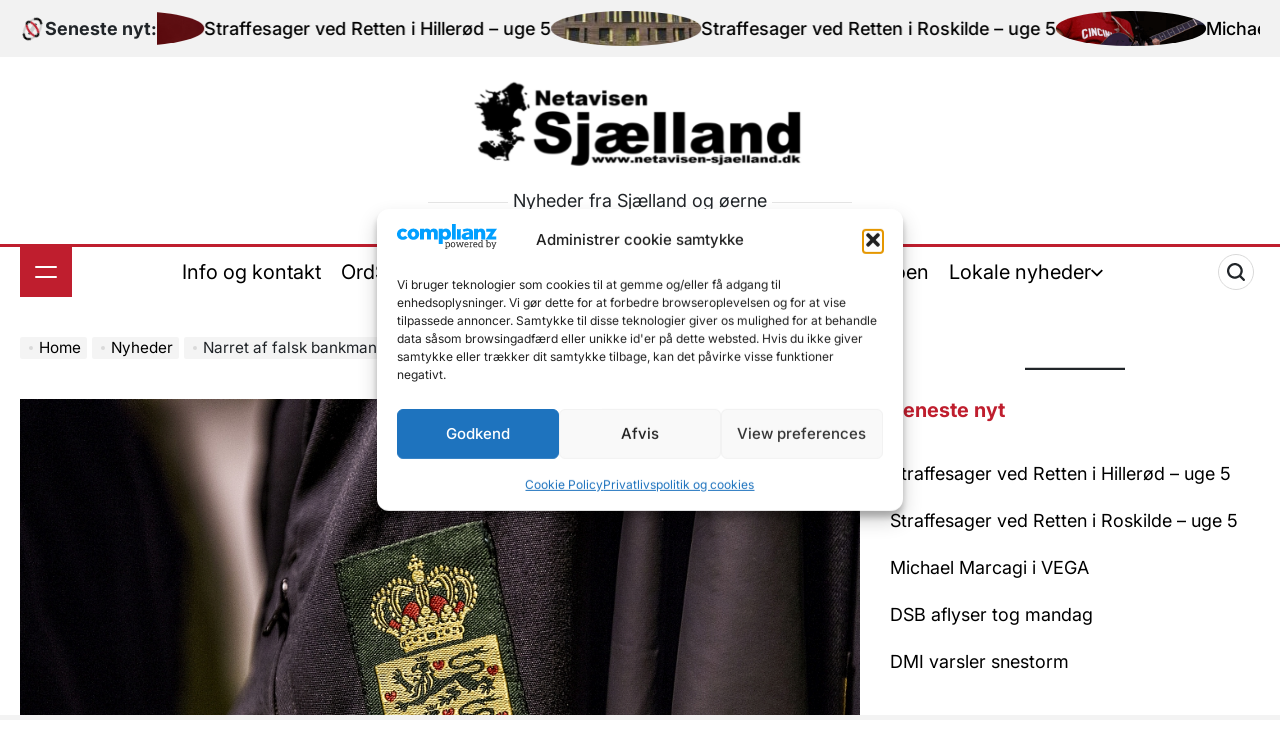

--- FILE ---
content_type: text/html; charset=UTF-8
request_url: http://netavisen-sjaelland.dk/nyheder/narret-af-falsk-bankmand-overfoerte-flere-tusinde-kroner/
body_size: 32617
content:
    <!doctype html>
<html lang="da-DK">
    <head>
        <meta charset="UTF-8">
        <meta name="viewport" content="width=device-width, initial-scale=1">
        <link rel="profile" href="https://gmpg.org/xfn/11">
		<script async src="https://pagead2.googlesyndication.com/pagead/js/adsbygoogle.js?client=ca-pub-8770722431698032"
     crossorigin="anonymous"></script>
		<!-- FACEBOOK OPEN GRAPH -->
		<meta property="og:title" content="Narret af falsk bankmand: Overførte flere tusinde kroner" />
<meta property="og:description" content="Fredag eftermiddag ringede en 83-årig kvinde fra Kalundborg til politiet og fortalte, at hun var blevet narret til at overføre 15.000 kr til en fremmed konto. En mand fra &#8220;banken&#8221; havde ringet til kvinden og sagt, at nogen havde forsøgt at overføre 25.000 kr fra hendes konto. Manden ville hjælpe hende med at sikre hendes [&hellip;]" />
<meta property="og:image" content="http://netavisen-sjaelland.dk/side/wp-content/uploads/uniform_foto_rigspolitiet.jpg" />
<meta property="og:url" content="http://netavisen-sjaelland.dk/nyheder/narret-af-falsk-bankmand-overfoerte-flere-tusinde-kroner/" />

		<!-- FACEBOOK OPEN GRAPH -->
        <title>Narret af falsk bankmand: Overførte flere tusinde kroner</title>
<meta name='robots' content='max-image-preview:large' />
	<style>img:is([sizes="auto" i], [sizes^="auto," i]) { contain-intrinsic-size: 3000px 1500px }</style>
	<link rel="alternate" type="application/rss+xml" title=" &raquo; Feed" href="http://netavisen-sjaelland.dk/feed/" />
<link rel="alternate" type="application/rss+xml" title=" &raquo;-kommentar-feed" href="http://netavisen-sjaelland.dk/comments/feed/" />
<link rel="alternate" type="application/rss+xml" title=" &raquo; Narret af falsk bankmand: Overførte flere tusinde kroner-kommentar-feed" href="http://netavisen-sjaelland.dk/nyheder/narret-af-falsk-bankmand-overfoerte-flere-tusinde-kroner/feed/" />
<script>
window._wpemojiSettings = {"baseUrl":"https:\/\/s.w.org\/images\/core\/emoji\/16.0.1\/72x72\/","ext":".png","svgUrl":"https:\/\/s.w.org\/images\/core\/emoji\/16.0.1\/svg\/","svgExt":".svg","source":{"wpemoji":"http:\/\/netavisen-sjaelland.dk\/side\/wp-includes\/js\/wp-emoji.js?ver=6.8.3","twemoji":"http:\/\/netavisen-sjaelland.dk\/side\/wp-includes\/js\/twemoji.js?ver=6.8.3"}};
/**
 * @output wp-includes/js/wp-emoji-loader.js
 */

/**
 * Emoji Settings as exported in PHP via _print_emoji_detection_script().
 * @typedef WPEmojiSettings
 * @type {object}
 * @property {?object} source
 * @property {?string} source.concatemoji
 * @property {?string} source.twemoji
 * @property {?string} source.wpemoji
 * @property {?boolean} DOMReady
 * @property {?Function} readyCallback
 */

/**
 * Support tests.
 * @typedef SupportTests
 * @type {object}
 * @property {?boolean} flag
 * @property {?boolean} emoji
 */

/**
 * IIFE to detect emoji support and load Twemoji if needed.
 *
 * @param {Window} window
 * @param {Document} document
 * @param {WPEmojiSettings} settings
 */
( function wpEmojiLoader( window, document, settings ) {
	if ( typeof Promise === 'undefined' ) {
		return;
	}

	var sessionStorageKey = 'wpEmojiSettingsSupports';
	var tests = [ 'flag', 'emoji' ];

	/**
	 * Checks whether the browser supports offloading to a Worker.
	 *
	 * @since 6.3.0
	 *
	 * @private
	 *
	 * @returns {boolean}
	 */
	function supportsWorkerOffloading() {
		return (
			typeof Worker !== 'undefined' &&
			typeof OffscreenCanvas !== 'undefined' &&
			typeof URL !== 'undefined' &&
			URL.createObjectURL &&
			typeof Blob !== 'undefined'
		);
	}

	/**
	 * @typedef SessionSupportTests
	 * @type {object}
	 * @property {number} timestamp
	 * @property {SupportTests} supportTests
	 */

	/**
	 * Get support tests from session.
	 *
	 * @since 6.3.0
	 *
	 * @private
	 *
	 * @returns {?SupportTests} Support tests, or null if not set or older than 1 week.
	 */
	function getSessionSupportTests() {
		try {
			/** @type {SessionSupportTests} */
			var item = JSON.parse(
				sessionStorage.getItem( sessionStorageKey )
			);
			if (
				typeof item === 'object' &&
				typeof item.timestamp === 'number' &&
				new Date().valueOf() < item.timestamp + 604800 && // Note: Number is a week in seconds.
				typeof item.supportTests === 'object'
			) {
				return item.supportTests;
			}
		} catch ( e ) {}
		return null;
	}

	/**
	 * Persist the supports in session storage.
	 *
	 * @since 6.3.0
	 *
	 * @private
	 *
	 * @param {SupportTests} supportTests Support tests.
	 */
	function setSessionSupportTests( supportTests ) {
		try {
			/** @type {SessionSupportTests} */
			var item = {
				supportTests: supportTests,
				timestamp: new Date().valueOf()
			};

			sessionStorage.setItem(
				sessionStorageKey,
				JSON.stringify( item )
			);
		} catch ( e ) {}
	}

	/**
	 * Checks if two sets of Emoji characters render the same visually.
	 *
	 * This is used to determine if the browser is rendering an emoji with multiple data points
	 * correctly. set1 is the emoji in the correct form, using a zero-width joiner. set2 is the emoji
	 * in the incorrect form, using a zero-width space. If the two sets render the same, then the browser
	 * does not support the emoji correctly.
	 *
	 * This function may be serialized to run in a Worker. Therefore, it cannot refer to variables from the containing
	 * scope. Everything must be passed by parameters.
	 *
	 * @since 4.9.0
	 *
	 * @private
	 *
	 * @param {CanvasRenderingContext2D} context 2D Context.
	 * @param {string} set1 Set of Emoji to test.
	 * @param {string} set2 Set of Emoji to test.
	 *
	 * @return {boolean} True if the two sets render the same.
	 */
	function emojiSetsRenderIdentically( context, set1, set2 ) {
		// Cleanup from previous test.
		context.clearRect( 0, 0, context.canvas.width, context.canvas.height );
		context.fillText( set1, 0, 0 );
		var rendered1 = new Uint32Array(
			context.getImageData(
				0,
				0,
				context.canvas.width,
				context.canvas.height
			).data
		);

		// Cleanup from previous test.
		context.clearRect( 0, 0, context.canvas.width, context.canvas.height );
		context.fillText( set2, 0, 0 );
		var rendered2 = new Uint32Array(
			context.getImageData(
				0,
				0,
				context.canvas.width,
				context.canvas.height
			).data
		);

		return rendered1.every( function ( rendered2Data, index ) {
			return rendered2Data === rendered2[ index ];
		} );
	}

	/**
	 * Checks if the center point of a single emoji is empty.
	 *
	 * This is used to determine if the browser is rendering an emoji with a single data point
	 * correctly. The center point of an incorrectly rendered emoji will be empty. A correctly
	 * rendered emoji will have a non-zero value at the center point.
	 *
	 * This function may be serialized to run in a Worker. Therefore, it cannot refer to variables from the containing
	 * scope. Everything must be passed by parameters.
	 *
	 * @since 6.8.2
	 *
	 * @private
	 *
	 * @param {CanvasRenderingContext2D} context 2D Context.
	 * @param {string} emoji Emoji to test.
	 *
	 * @return {boolean} True if the center point is empty.
	 */
	function emojiRendersEmptyCenterPoint( context, emoji ) {
		// Cleanup from previous test.
		context.clearRect( 0, 0, context.canvas.width, context.canvas.height );
		context.fillText( emoji, 0, 0 );

		// Test if the center point (16, 16) is empty (0,0,0,0).
		var centerPoint = context.getImageData(16, 16, 1, 1);
		for ( var i = 0; i < centerPoint.data.length; i++ ) {
			if ( centerPoint.data[ i ] !== 0 ) {
				// Stop checking the moment it's known not to be empty.
				return false;
			}
		}

		return true;
	}

	/**
	 * Determines if the browser properly renders Emoji that Twemoji can supplement.
	 *
	 * This function may be serialized to run in a Worker. Therefore, it cannot refer to variables from the containing
	 * scope. Everything must be passed by parameters.
	 *
	 * @since 4.2.0
	 *
	 * @private
	 *
	 * @param {CanvasRenderingContext2D} context 2D Context.
	 * @param {string} type Whether to test for support of "flag" or "emoji".
	 * @param {Function} emojiSetsRenderIdentically Reference to emojiSetsRenderIdentically function, needed due to minification.
	 * @param {Function} emojiRendersEmptyCenterPoint Reference to emojiRendersEmptyCenterPoint function, needed due to minification.
	 *
	 * @return {boolean} True if the browser can render emoji, false if it cannot.
	 */
	function browserSupportsEmoji( context, type, emojiSetsRenderIdentically, emojiRendersEmptyCenterPoint ) {
		var isIdentical;

		switch ( type ) {
			case 'flag':
				/*
				 * Test for Transgender flag compatibility. Added in Unicode 13.
				 *
				 * To test for support, we try to render it, and compare the rendering to how it would look if
				 * the browser doesn't render it correctly (white flag emoji + transgender symbol).
				 */
				isIdentical = emojiSetsRenderIdentically(
					context,
					'\uD83C\uDFF3\uFE0F\u200D\u26A7\uFE0F', // as a zero-width joiner sequence
					'\uD83C\uDFF3\uFE0F\u200B\u26A7\uFE0F' // separated by a zero-width space
				);

				if ( isIdentical ) {
					return false;
				}

				/*
				 * Test for Sark flag compatibility. This is the least supported of the letter locale flags,
				 * so gives us an easy test for full support.
				 *
				 * To test for support, we try to render it, and compare the rendering to how it would look if
				 * the browser doesn't render it correctly ([C] + [Q]).
				 */
				isIdentical = emojiSetsRenderIdentically(
					context,
					'\uD83C\uDDE8\uD83C\uDDF6', // as the sequence of two code points
					'\uD83C\uDDE8\u200B\uD83C\uDDF6' // as the two code points separated by a zero-width space
				);

				if ( isIdentical ) {
					return false;
				}

				/*
				 * Test for English flag compatibility. England is a country in the United Kingdom, it
				 * does not have a two letter locale code but rather a five letter sub-division code.
				 *
				 * To test for support, we try to render it, and compare the rendering to how it would look if
				 * the browser doesn't render it correctly (black flag emoji + [G] + [B] + [E] + [N] + [G]).
				 */
				isIdentical = emojiSetsRenderIdentically(
					context,
					// as the flag sequence
					'\uD83C\uDFF4\uDB40\uDC67\uDB40\uDC62\uDB40\uDC65\uDB40\uDC6E\uDB40\uDC67\uDB40\uDC7F',
					// with each code point separated by a zero-width space
					'\uD83C\uDFF4\u200B\uDB40\uDC67\u200B\uDB40\uDC62\u200B\uDB40\uDC65\u200B\uDB40\uDC6E\u200B\uDB40\uDC67\u200B\uDB40\uDC7F'
				);

				return ! isIdentical;
			case 'emoji':
				/*
				 * Does Emoji 16.0 cause the browser to go splat?
				 *
				 * To test for Emoji 16.0 support, try to render a new emoji: Splatter.
				 *
				 * The splatter emoji is a single code point emoji. Testing for browser support
				 * required testing the center point of the emoji to see if it is empty.
				 *
				 * 0xD83E 0xDEDF (\uD83E\uDEDF) == 🫟 Splatter.
				 *
				 * When updating this test, please ensure that the emoji is either a single code point
				 * or switch to using the emojiSetsRenderIdentically function and testing with a zero-width
				 * joiner vs a zero-width space.
				 */
				var notSupported = emojiRendersEmptyCenterPoint( context, '\uD83E\uDEDF' );
				return ! notSupported;
		}

		return false;
	}

	/**
	 * Checks emoji support tests.
	 *
	 * This function may be serialized to run in a Worker. Therefore, it cannot refer to variables from the containing
	 * scope. Everything must be passed by parameters.
	 *
	 * @since 6.3.0
	 *
	 * @private
	 *
	 * @param {string[]} tests Tests.
	 * @param {Function} browserSupportsEmoji Reference to browserSupportsEmoji function, needed due to minification.
	 * @param {Function} emojiSetsRenderIdentically Reference to emojiSetsRenderIdentically function, needed due to minification.
	 * @param {Function} emojiRendersEmptyCenterPoint Reference to emojiRendersEmptyCenterPoint function, needed due to minification.
	 *
	 * @return {SupportTests} Support tests.
	 */
	function testEmojiSupports( tests, browserSupportsEmoji, emojiSetsRenderIdentically, emojiRendersEmptyCenterPoint ) {
		var canvas;
		if (
			typeof WorkerGlobalScope !== 'undefined' &&
			self instanceof WorkerGlobalScope
		) {
			canvas = new OffscreenCanvas( 300, 150 ); // Dimensions are default for HTMLCanvasElement.
		} else {
			canvas = document.createElement( 'canvas' );
		}

		var context = canvas.getContext( '2d', { willReadFrequently: true } );

		/*
		 * Chrome on OS X added native emoji rendering in M41. Unfortunately,
		 * it doesn't work when the font is bolder than 500 weight. So, we
		 * check for bold rendering support to avoid invisible emoji in Chrome.
		 */
		context.textBaseline = 'top';
		context.font = '600 32px Arial';

		var supports = {};
		tests.forEach( function ( test ) {
			supports[ test ] = browserSupportsEmoji( context, test, emojiSetsRenderIdentically, emojiRendersEmptyCenterPoint );
		} );
		return supports;
	}

	/**
	 * Adds a script to the head of the document.
	 *
	 * @ignore
	 *
	 * @since 4.2.0
	 *
	 * @param {string} src The url where the script is located.
	 *
	 * @return {void}
	 */
	function addScript( src ) {
		var script = document.createElement( 'script' );
		script.src = src;
		script.defer = true;
		document.head.appendChild( script );
	}

	settings.supports = {
		everything: true,
		everythingExceptFlag: true
	};

	// Create a promise for DOMContentLoaded since the worker logic may finish after the event has fired.
	var domReadyPromise = new Promise( function ( resolve ) {
		document.addEventListener( 'DOMContentLoaded', resolve, {
			once: true
		} );
	} );

	// Obtain the emoji support from the browser, asynchronously when possible.
	new Promise( function ( resolve ) {
		var supportTests = getSessionSupportTests();
		if ( supportTests ) {
			resolve( supportTests );
			return;
		}

		if ( supportsWorkerOffloading() ) {
			try {
				// Note that the functions are being passed as arguments due to minification.
				var workerScript =
					'postMessage(' +
					testEmojiSupports.toString() +
					'(' +
					[
						JSON.stringify( tests ),
						browserSupportsEmoji.toString(),
						emojiSetsRenderIdentically.toString(),
						emojiRendersEmptyCenterPoint.toString()
					].join( ',' ) +
					'));';
				var blob = new Blob( [ workerScript ], {
					type: 'text/javascript'
				} );
				var worker = new Worker( URL.createObjectURL( blob ), { name: 'wpTestEmojiSupports' } );
				worker.onmessage = function ( event ) {
					supportTests = event.data;
					setSessionSupportTests( supportTests );
					worker.terminate();
					resolve( supportTests );
				};
				return;
			} catch ( e ) {}
		}

		supportTests = testEmojiSupports( tests, browserSupportsEmoji, emojiSetsRenderIdentically, emojiRendersEmptyCenterPoint );
		setSessionSupportTests( supportTests );
		resolve( supportTests );
	} )
		// Once the browser emoji support has been obtained from the session, finalize the settings.
		.then( function ( supportTests ) {
			/*
			 * Tests the browser support for flag emojis and other emojis, and adjusts the
			 * support settings accordingly.
			 */
			for ( var test in supportTests ) {
				settings.supports[ test ] = supportTests[ test ];

				settings.supports.everything =
					settings.supports.everything && settings.supports[ test ];

				if ( 'flag' !== test ) {
					settings.supports.everythingExceptFlag =
						settings.supports.everythingExceptFlag &&
						settings.supports[ test ];
				}
			}

			settings.supports.everythingExceptFlag =
				settings.supports.everythingExceptFlag &&
				! settings.supports.flag;

			// Sets DOMReady to false and assigns a ready function to settings.
			settings.DOMReady = false;
			settings.readyCallback = function () {
				settings.DOMReady = true;
			};
		} )
		.then( function () {
			return domReadyPromise;
		} )
		.then( function () {
			// When the browser can not render everything we need to load a polyfill.
			if ( ! settings.supports.everything ) {
				settings.readyCallback();

				var src = settings.source || {};

				if ( src.concatemoji ) {
					addScript( src.concatemoji );
				} else if ( src.wpemoji && src.twemoji ) {
					addScript( src.twemoji );
					addScript( src.wpemoji );
				}
			}
		} );
} )( window, document, window._wpemojiSettings );
</script>
<link rel='stylesheet' id='pt-cv-public-style-css' href='http://netavisen-sjaelland.dk/side/wp-content/plugins/content-views-query-and-display-post-page/public/assets/css/cv.css?ver=4.2' media='all' />
<style id='wp-emoji-styles-inline-css'>

	img.wp-smiley, img.emoji {
		display: inline !important;
		border: none !important;
		box-shadow: none !important;
		height: 1em !important;
		width: 1em !important;
		margin: 0 0.07em !important;
		vertical-align: -0.1em !important;
		background: none !important;
		padding: 0 !important;
	}
</style>
<link rel='stylesheet' id='wp-block-library-css' href='http://netavisen-sjaelland.dk/side/wp-includes/css/dist/block-library/style.css?ver=6.8.3' media='all' />
<style id='wp-block-library-theme-inline-css'>
.wp-block-audio :where(figcaption){
  color:#555;
  font-size:13px;
  text-align:center;
}
.is-dark-theme .wp-block-audio :where(figcaption){
  color:#ffffffa6;
}

.wp-block-audio{
  margin:0 0 1em;
}

.wp-block-code{
  border:1px solid #ccc;
  border-radius:4px;
  font-family:Menlo,Consolas,monaco,monospace;
  padding:.8em 1em;
}

.wp-block-embed :where(figcaption){
  color:#555;
  font-size:13px;
  text-align:center;
}
.is-dark-theme .wp-block-embed :where(figcaption){
  color:#ffffffa6;
}

.wp-block-embed{
  margin:0 0 1em;
}

.blocks-gallery-caption{
  color:#555;
  font-size:13px;
  text-align:center;
}
.is-dark-theme .blocks-gallery-caption{
  color:#ffffffa6;
}

:root :where(.wp-block-image figcaption){
  color:#555;
  font-size:13px;
  text-align:center;
}
.is-dark-theme :root :where(.wp-block-image figcaption){
  color:#ffffffa6;
}

.wp-block-image{
  margin:0 0 1em;
}

.wp-block-pullquote{
  border-bottom:4px solid;
  border-top:4px solid;
  color:currentColor;
  margin-bottom:1.75em;
}
.wp-block-pullquote cite,.wp-block-pullquote footer,.wp-block-pullquote__citation{
  color:currentColor;
  font-size:.8125em;
  font-style:normal;
  text-transform:uppercase;
}

.wp-block-quote{
  border-left:.25em solid;
  margin:0 0 1.75em;
  padding-left:1em;
}
.wp-block-quote cite,.wp-block-quote footer{
  color:currentColor;
  font-size:.8125em;
  font-style:normal;
  position:relative;
}
.wp-block-quote:where(.has-text-align-right){
  border-left:none;
  border-right:.25em solid;
  padding-left:0;
  padding-right:1em;
}
.wp-block-quote:where(.has-text-align-center){
  border:none;
  padding-left:0;
}
.wp-block-quote.is-large,.wp-block-quote.is-style-large,.wp-block-quote:where(.is-style-plain){
  border:none;
}

.wp-block-search .wp-block-search__label{
  font-weight:700;
}

.wp-block-search__button{
  border:1px solid #ccc;
  padding:.375em .625em;
}

:where(.wp-block-group.has-background){
  padding:1.25em 2.375em;
}

.wp-block-separator.has-css-opacity{
  opacity:.4;
}

.wp-block-separator{
  border:none;
  border-bottom:2px solid;
  margin-left:auto;
  margin-right:auto;
}
.wp-block-separator.has-alpha-channel-opacity{
  opacity:1;
}
.wp-block-separator:not(.is-style-wide):not(.is-style-dots){
  width:100px;
}
.wp-block-separator.has-background:not(.is-style-dots){
  border-bottom:none;
  height:1px;
}
.wp-block-separator.has-background:not(.is-style-wide):not(.is-style-dots){
  height:2px;
}

.wp-block-table{
  margin:0 0 1em;
}
.wp-block-table td,.wp-block-table th{
  word-break:normal;
}
.wp-block-table :where(figcaption){
  color:#555;
  font-size:13px;
  text-align:center;
}
.is-dark-theme .wp-block-table :where(figcaption){
  color:#ffffffa6;
}

.wp-block-video :where(figcaption){
  color:#555;
  font-size:13px;
  text-align:center;
}
.is-dark-theme .wp-block-video :where(figcaption){
  color:#ffffffa6;
}

.wp-block-video{
  margin:0 0 1em;
}

:root :where(.wp-block-template-part.has-background){
  margin-bottom:0;
  margin-top:0;
  padding:1.25em 2.375em;
}
</style>
<style id='classic-theme-styles-inline-css'>
/**
 * These rules are needed for backwards compatibility.
 * They should match the button element rules in the base theme.json file.
 */
.wp-block-button__link {
	color: #ffffff;
	background-color: #32373c;
	border-radius: 9999px; /* 100% causes an oval, but any explicit but really high value retains the pill shape. */

	/* This needs a low specificity so it won't override the rules from the button element if defined in theme.json. */
	box-shadow: none;
	text-decoration: none;

	/* The extra 2px are added to size solids the same as the outline versions.*/
	padding: calc(0.667em + 2px) calc(1.333em + 2px);

	font-size: 1.125em;
}

.wp-block-file__button {
	background: #32373c;
	color: #ffffff;
	text-decoration: none;
}

</style>
<style id='global-styles-inline-css'>
:root{--wp--preset--aspect-ratio--square: 1;--wp--preset--aspect-ratio--4-3: 4/3;--wp--preset--aspect-ratio--3-4: 3/4;--wp--preset--aspect-ratio--3-2: 3/2;--wp--preset--aspect-ratio--2-3: 2/3;--wp--preset--aspect-ratio--16-9: 16/9;--wp--preset--aspect-ratio--9-16: 9/16;--wp--preset--color--black: #000000;--wp--preset--color--cyan-bluish-gray: #abb8c3;--wp--preset--color--white: #ffffff;--wp--preset--color--pale-pink: #f78da7;--wp--preset--color--vivid-red: #cf2e2e;--wp--preset--color--luminous-vivid-orange: #ff6900;--wp--preset--color--luminous-vivid-amber: #fcb900;--wp--preset--color--light-green-cyan: #7bdcb5;--wp--preset--color--vivid-green-cyan: #00d084;--wp--preset--color--pale-cyan-blue: #8ed1fc;--wp--preset--color--vivid-cyan-blue: #0693e3;--wp--preset--color--vivid-purple: #9b51e0;--wp--preset--gradient--vivid-cyan-blue-to-vivid-purple: linear-gradient(135deg,rgba(6,147,227,1) 0%,rgb(155,81,224) 100%);--wp--preset--gradient--light-green-cyan-to-vivid-green-cyan: linear-gradient(135deg,rgb(122,220,180) 0%,rgb(0,208,130) 100%);--wp--preset--gradient--luminous-vivid-amber-to-luminous-vivid-orange: linear-gradient(135deg,rgba(252,185,0,1) 0%,rgba(255,105,0,1) 100%);--wp--preset--gradient--luminous-vivid-orange-to-vivid-red: linear-gradient(135deg,rgba(255,105,0,1) 0%,rgb(207,46,46) 100%);--wp--preset--gradient--very-light-gray-to-cyan-bluish-gray: linear-gradient(135deg,rgb(238,238,238) 0%,rgb(169,184,195) 100%);--wp--preset--gradient--cool-to-warm-spectrum: linear-gradient(135deg,rgb(74,234,220) 0%,rgb(151,120,209) 20%,rgb(207,42,186) 40%,rgb(238,44,130) 60%,rgb(251,105,98) 80%,rgb(254,248,76) 100%);--wp--preset--gradient--blush-light-purple: linear-gradient(135deg,rgb(255,206,236) 0%,rgb(152,150,240) 100%);--wp--preset--gradient--blush-bordeaux: linear-gradient(135deg,rgb(254,205,165) 0%,rgb(254,45,45) 50%,rgb(107,0,62) 100%);--wp--preset--gradient--luminous-dusk: linear-gradient(135deg,rgb(255,203,112) 0%,rgb(199,81,192) 50%,rgb(65,88,208) 100%);--wp--preset--gradient--pale-ocean: linear-gradient(135deg,rgb(255,245,203) 0%,rgb(182,227,212) 50%,rgb(51,167,181) 100%);--wp--preset--gradient--electric-grass: linear-gradient(135deg,rgb(202,248,128) 0%,rgb(113,206,126) 100%);--wp--preset--gradient--midnight: linear-gradient(135deg,rgb(2,3,129) 0%,rgb(40,116,252) 100%);--wp--preset--font-size--small: 13px;--wp--preset--font-size--medium: 20px;--wp--preset--font-size--large: 36px;--wp--preset--font-size--x-large: 42px;--wp--preset--spacing--20: 0.44rem;--wp--preset--spacing--30: 0.67rem;--wp--preset--spacing--40: 1rem;--wp--preset--spacing--50: 1.5rem;--wp--preset--spacing--60: 2.25rem;--wp--preset--spacing--70: 3.38rem;--wp--preset--spacing--80: 5.06rem;--wp--preset--shadow--natural: 6px 6px 9px rgba(0, 0, 0, 0.2);--wp--preset--shadow--deep: 12px 12px 50px rgba(0, 0, 0, 0.4);--wp--preset--shadow--sharp: 6px 6px 0px rgba(0, 0, 0, 0.2);--wp--preset--shadow--outlined: 6px 6px 0px -3px rgba(255, 255, 255, 1), 6px 6px rgba(0, 0, 0, 1);--wp--preset--shadow--crisp: 6px 6px 0px rgba(0, 0, 0, 1);}:where(.is-layout-flex){gap: 0.5em;}:where(.is-layout-grid){gap: 0.5em;}body .is-layout-flex{display: flex;}.is-layout-flex{flex-wrap: wrap;align-items: center;}.is-layout-flex > :is(*, div){margin: 0;}body .is-layout-grid{display: grid;}.is-layout-grid > :is(*, div){margin: 0;}:where(.wp-block-columns.is-layout-flex){gap: 2em;}:where(.wp-block-columns.is-layout-grid){gap: 2em;}:where(.wp-block-post-template.is-layout-flex){gap: 1.25em;}:where(.wp-block-post-template.is-layout-grid){gap: 1.25em;}.has-black-color{color: var(--wp--preset--color--black) !important;}.has-cyan-bluish-gray-color{color: var(--wp--preset--color--cyan-bluish-gray) !important;}.has-white-color{color: var(--wp--preset--color--white) !important;}.has-pale-pink-color{color: var(--wp--preset--color--pale-pink) !important;}.has-vivid-red-color{color: var(--wp--preset--color--vivid-red) !important;}.has-luminous-vivid-orange-color{color: var(--wp--preset--color--luminous-vivid-orange) !important;}.has-luminous-vivid-amber-color{color: var(--wp--preset--color--luminous-vivid-amber) !important;}.has-light-green-cyan-color{color: var(--wp--preset--color--light-green-cyan) !important;}.has-vivid-green-cyan-color{color: var(--wp--preset--color--vivid-green-cyan) !important;}.has-pale-cyan-blue-color{color: var(--wp--preset--color--pale-cyan-blue) !important;}.has-vivid-cyan-blue-color{color: var(--wp--preset--color--vivid-cyan-blue) !important;}.has-vivid-purple-color{color: var(--wp--preset--color--vivid-purple) !important;}.has-black-background-color{background-color: var(--wp--preset--color--black) !important;}.has-cyan-bluish-gray-background-color{background-color: var(--wp--preset--color--cyan-bluish-gray) !important;}.has-white-background-color{background-color: var(--wp--preset--color--white) !important;}.has-pale-pink-background-color{background-color: var(--wp--preset--color--pale-pink) !important;}.has-vivid-red-background-color{background-color: var(--wp--preset--color--vivid-red) !important;}.has-luminous-vivid-orange-background-color{background-color: var(--wp--preset--color--luminous-vivid-orange) !important;}.has-luminous-vivid-amber-background-color{background-color: var(--wp--preset--color--luminous-vivid-amber) !important;}.has-light-green-cyan-background-color{background-color: var(--wp--preset--color--light-green-cyan) !important;}.has-vivid-green-cyan-background-color{background-color: var(--wp--preset--color--vivid-green-cyan) !important;}.has-pale-cyan-blue-background-color{background-color: var(--wp--preset--color--pale-cyan-blue) !important;}.has-vivid-cyan-blue-background-color{background-color: var(--wp--preset--color--vivid-cyan-blue) !important;}.has-vivid-purple-background-color{background-color: var(--wp--preset--color--vivid-purple) !important;}.has-black-border-color{border-color: var(--wp--preset--color--black) !important;}.has-cyan-bluish-gray-border-color{border-color: var(--wp--preset--color--cyan-bluish-gray) !important;}.has-white-border-color{border-color: var(--wp--preset--color--white) !important;}.has-pale-pink-border-color{border-color: var(--wp--preset--color--pale-pink) !important;}.has-vivid-red-border-color{border-color: var(--wp--preset--color--vivid-red) !important;}.has-luminous-vivid-orange-border-color{border-color: var(--wp--preset--color--luminous-vivid-orange) !important;}.has-luminous-vivid-amber-border-color{border-color: var(--wp--preset--color--luminous-vivid-amber) !important;}.has-light-green-cyan-border-color{border-color: var(--wp--preset--color--light-green-cyan) !important;}.has-vivid-green-cyan-border-color{border-color: var(--wp--preset--color--vivid-green-cyan) !important;}.has-pale-cyan-blue-border-color{border-color: var(--wp--preset--color--pale-cyan-blue) !important;}.has-vivid-cyan-blue-border-color{border-color: var(--wp--preset--color--vivid-cyan-blue) !important;}.has-vivid-purple-border-color{border-color: var(--wp--preset--color--vivid-purple) !important;}.has-vivid-cyan-blue-to-vivid-purple-gradient-background{background: var(--wp--preset--gradient--vivid-cyan-blue-to-vivid-purple) !important;}.has-light-green-cyan-to-vivid-green-cyan-gradient-background{background: var(--wp--preset--gradient--light-green-cyan-to-vivid-green-cyan) !important;}.has-luminous-vivid-amber-to-luminous-vivid-orange-gradient-background{background: var(--wp--preset--gradient--luminous-vivid-amber-to-luminous-vivid-orange) !important;}.has-luminous-vivid-orange-to-vivid-red-gradient-background{background: var(--wp--preset--gradient--luminous-vivid-orange-to-vivid-red) !important;}.has-very-light-gray-to-cyan-bluish-gray-gradient-background{background: var(--wp--preset--gradient--very-light-gray-to-cyan-bluish-gray) !important;}.has-cool-to-warm-spectrum-gradient-background{background: var(--wp--preset--gradient--cool-to-warm-spectrum) !important;}.has-blush-light-purple-gradient-background{background: var(--wp--preset--gradient--blush-light-purple) !important;}.has-blush-bordeaux-gradient-background{background: var(--wp--preset--gradient--blush-bordeaux) !important;}.has-luminous-dusk-gradient-background{background: var(--wp--preset--gradient--luminous-dusk) !important;}.has-pale-ocean-gradient-background{background: var(--wp--preset--gradient--pale-ocean) !important;}.has-electric-grass-gradient-background{background: var(--wp--preset--gradient--electric-grass) !important;}.has-midnight-gradient-background{background: var(--wp--preset--gradient--midnight) !important;}.has-small-font-size{font-size: var(--wp--preset--font-size--small) !important;}.has-medium-font-size{font-size: var(--wp--preset--font-size--medium) !important;}.has-large-font-size{font-size: var(--wp--preset--font-size--large) !important;}.has-x-large-font-size{font-size: var(--wp--preset--font-size--x-large) !important;}
:where(.wp-block-post-template.is-layout-flex){gap: 1.25em;}:where(.wp-block-post-template.is-layout-grid){gap: 1.25em;}
:where(.wp-block-columns.is-layout-flex){gap: 2em;}:where(.wp-block-columns.is-layout-grid){gap: 2em;}
:root :where(.wp-block-pullquote){font-size: 1.5em;line-height: 1.6;}
</style>
<style id='eu-polads-inline-inline-css'>
.eu-polads-container{position:relative;display:inline-block}
.eu-polads-note{font-size:13px;line-height:1.5;margin-top:6px;padding:6px 8px;border:1px solid #ddd;border-radius:6px;background:#fff;color:#111}
.eu-polads-badge{position:absolute;right:6px;bottom:6px;background:#fff;padding:4px 8px;border-radius:4px;border:1px solid #ddd;font-size:12px;text-decoration:none;color:#111}
.eu-polads-badge:focus,.eu-polads-disclosure-link:focus{outline:2px solid #000;outline-offset:2px}
.eu-polads-icon{position:absolute;right:6px;bottom:6px;background:#fff;width:24px;height:24px;display:flex;align-items:center;justify-content:center;border-radius:50%;border:1px solid #ddd;text-decoration:none;color:#111}
.eu-polads-style-badge img,.eu-polads-style-icon img{display:block}
@media (prefers-color-scheme: dark){
 .eu-polads-note,.eu-polads-badge,.eu-polads-icon{background:#fff;color:#111;border-color:#ccc}
}
</style>
<style id='wttr-vejr-dk-inline-css'>

      .wttrvdkwrap{font-family:Arial,sans-serif;max-width:980px;margin:16px 0}
      .wttrvdktop{display:flex;gap:10px;flex-wrap:wrap;align-items:center}
      .wttrvdkwrap input{padding:10px;border:1px solid #ccc;border-radius:10px;min-width:240px}
      .wttrvdkwrap button{padding:10px 14px;border:1px solid #ccc;border-radius:10px;cursor:pointer;background:#f6f6f6}
      .wttrvdkmeta{color:#555;font-size:14px;margin:10px 0 12px}
      .wttrvdkerror{background:#ffecec;border:1px solid #ffb3b3;padding:12px;border-radius:12px;margin-top:14px}
      .wttrvdkgrid{display:grid;grid-template-columns:repeat(auto-fill,minmax(260px,1fr));gap:12px;margin-top:12px}
      .wttrvdkcard{border:1px solid #e6e6e6;border-radius:14px;padding:12px;box-shadow:0 1px 6px rgba(0,0,0,.06);background:#fff}
      .wttrvdkrow{display:flex;gap:10px;flex-wrap:wrap;align-items:baseline;justify-content:space-between}
      .wttrvdkbig{font-size:34px;line-height:1;margin:6px 0}
      .wttrvdkicon{font-size:30px;line-height:1}
      .wttrvdksmall{color:#666;font-size:13px}
      .wttrvdklabel{color:#666;font-size:13px}
      .wttrvdkkvs{display:grid;grid-template-columns:1fr 1fr;gap:8px;margin-top:8px}
      .wttrvdkkv{border-top:1px solid #eee;padding-top:8px}
      .wttrvdkpill{display:inline-block;padding:3px 8px;border-radius:999px;background:#f3f3f3;font-size:12px;color:#444}
    
</style>
<link rel='stylesheet' id='cmplz-general-css' href='http://netavisen-sjaelland.dk/side/wp-content/plugins/complianz-gdpr/assets/css/cookieblocker.css?ver=1762704683' media='all' />
<link rel='stylesheet' id='newscurve-load-google-fonts-css' href='http://netavisen-sjaelland.dk/side/wp-content/fonts/cb478d1cbdc36392f0ffb9443d35946c.css?ver=1.0.0' media='all' />
<link rel='stylesheet' id='swiper-css' href='http://netavisen-sjaelland.dk/side/wp-content/themes/newscurve/assets/css/swiper-bundle.css?ver=6.8.3' media='all' />
<link rel='stylesheet' id='newscurve-style-css' href='http://netavisen-sjaelland.dk/side/wp-content/themes/newscurve/style.css?ver=1.0.0' media='all' />
<style id='newscurve-style-inline-css'>
                
</style>
<link rel='stylesheet' id='newscurve-comments-css' href='http://netavisen-sjaelland.dk/side/wp-content/themes/newscurve/assets/css/comments.css?ver=1.0.0' media='all' />
<link rel='stylesheet' id='newscurve-preloader-css' href='http://netavisen-sjaelland.dk/side/wp-content/themes/newscurve/assets/css/preloader-style-1.css?ver=6.8.3' media='all' />
<script src="http://netavisen-sjaelland.dk/side/wp-includes/js/jquery/jquery.js?ver=3.7.1" id="jquery-core-js"></script>
<script src="http://netavisen-sjaelland.dk/side/wp-includes/js/jquery/jquery-migrate.js?ver=3.4.1" id="jquery-migrate-js"></script>
<link rel="https://api.w.org/" href="http://netavisen-sjaelland.dk/wp-json/" /><link rel="alternate" title="JSON" type="application/json" href="http://netavisen-sjaelland.dk/wp-json/wp/v2/posts/77346" /><link rel="EditURI" type="application/rsd+xml" title="RSD" href="http://netavisen-sjaelland.dk/side/xmlrpc.php?rsd" />
<meta name="generator" content="WordPress 6.8.3" />
<link rel="canonical" href="http://netavisen-sjaelland.dk/nyheder/narret-af-falsk-bankmand-overfoerte-flere-tusinde-kroner/" />
<link rel='shortlink' href='http://netavisen-sjaelland.dk/?p=77346' />
<link rel="alternate" title="oEmbed (JSON)" type="application/json+oembed" href="http://netavisen-sjaelland.dk/wp-json/oembed/1.0/embed?url=http%3A%2F%2Fnetavisen-sjaelland.dk%2Fnyheder%2Fnarret-af-falsk-bankmand-overfoerte-flere-tusinde-kroner%2F" />
<link rel="alternate" title="oEmbed (XML)" type="text/xml+oembed" href="http://netavisen-sjaelland.dk/wp-json/oembed/1.0/embed?url=http%3A%2F%2Fnetavisen-sjaelland.dk%2Fnyheder%2Fnarret-af-falsk-bankmand-overfoerte-flere-tusinde-kroner%2F&#038;format=xml" />
<style>
        .ag-annoncer-liste { max-width: 800px; margin: 20px auto; }
        .ag-en-annonce { margin-bottom: 20px; }
    </style>			<style>.cmplz-hidden {
					display: none !important;
				}</style><link rel="icon" href="http://netavisen-sjaelland.dk/side/wp-content/uploads/netavisen-sjaelland-icon-512x512-150x150.png" sizes="32x32" />
<link rel="icon" href="http://netavisen-sjaelland.dk/side/wp-content/uploads/netavisen-sjaelland-icon-512x512-300x300.png" sizes="192x192" />
<link rel="apple-touch-icon" href="http://netavisen-sjaelland.dk/side/wp-content/uploads/netavisen-sjaelland-icon-512x512-300x300.png" />
<meta name="msapplication-TileImage" content="http://netavisen-sjaelland.dk/side/wp-content/uploads/netavisen-sjaelland-icon-512x512-300x300.png" />
    </head>
<body data-cmplz=1 class="wp-singular post-template-default single single-post postid-77346 single-format-standard wp-custom-logo wp-theme-newscurve has-sidebar right-sidebar has-sticky-sidebar">
<div id="page" class="site">
    <a class="skip-link screen-reader-text"
       href="#site-content">Skip to content</a>
        <section class="wpi-section wpi-ticker-section">
            <div class="wrapper">
                <div class="wpi-ticker-panel">
                                            <div class="wpi-ticker-title">
                            <span class="ticker-loader"></span>
                            Seneste nyt:                        </div>
                                        <div class="wpi-ticker-content">
                        <div class="wpi-ticker-init swiper" data-news-ticker-speed="12000">
                            <div class="swiper-wrapper wpi-ticker-init-wrapper">
                                                                    <div class="swiper-slide wpi-ticker-init-item">
                                        <article
                                                id="ticker-post-83495" class="wpi-post wpi-post-ticker post-83495 post type-post status-publish format-standard has-post-thumbnail hentry category-hillerod category-nyheder category-region-hovedstaden">
                                                                                            <div class="entry-image">
                                                    <a class="post-thumbnail" href="http://netavisen-sjaelland.dk/nyheder/straffesager-ved-retten-i-hilleroed-uge-5/"
                                                       aria-hidden="true" tabindex="-1">
                                                        <img width="150" height="150" src="http://netavisen-sjaelland.dk/side/wp-content/uploads/domstol_skilt_foto_rolf_larsen-150x150.png" class="attachment-thumbnail size-thumbnail wp-post-image" alt="Straffesager ved Retten i Hillerød – uge 5" decoding="async" />                                                    </a>
                                                </div>
                                                                                        <div class="entry-details">
                                                                                                <h3 class="entry-title entry-title-xsmall">
                                                    <a href="http://netavisen-sjaelland.dk/nyheder/straffesager-ved-retten-i-hilleroed-uge-5/">Straffesager ved Retten i Hillerød – uge 5</a>
                                                </h3>
                                                <div class="entry-meta-wrapper hide-on-tablet hide-on-mobile">
                                                                                                                                                                                                            </div>
                                            </div>
                                        </article>
                                    </div>
                                                                    <div class="swiper-slide wpi-ticker-init-item">
                                        <article
                                                id="ticker-post-83499" class="wpi-post wpi-post-ticker post-83499 post type-post status-publish format-standard has-post-thumbnail hentry category-nyheder category-regionsjaelland category-roskilde">
                                                                                            <div class="entry-image">
                                                    <a class="post-thumbnail" href="http://netavisen-sjaelland.dk/nyheder/straffesager-ved-retten-i-roskilde-uge-5/"
                                                       aria-hidden="true" tabindex="-1">
                                                        <img width="150" height="150" src="http://netavisen-sjaelland.dk/side/wp-content/uploads/Retten_i_Roskilde-150x150.jpg" class="attachment-thumbnail size-thumbnail wp-post-image" alt="Straffesager ved Retten i Roskilde – uge 5" decoding="async" />                                                    </a>
                                                </div>
                                                                                        <div class="entry-details">
                                                                                                <h3 class="entry-title entry-title-xsmall">
                                                    <a href="http://netavisen-sjaelland.dk/nyheder/straffesager-ved-retten-i-roskilde-uge-5/">Straffesager ved Retten i Roskilde – uge 5</a>
                                                </h3>
                                                <div class="entry-meta-wrapper hide-on-tablet hide-on-mobile">
                                                                                                                                                                                                            </div>
                                            </div>
                                        </article>
                                    </div>
                                                                    <div class="swiper-slide wpi-ticker-init-item">
                                        <article
                                                id="ticker-post-83490" class="wpi-post wpi-post-ticker post-83490 post type-post status-publish format-standard has-post-thumbnail hentry category-det-sker category-kobenhavn category-nyheder category-region-hovedstaden">
                                                                                            <div class="entry-image">
                                                    <a class="post-thumbnail" href="http://netavisen-sjaelland.dk/nyheder/michael-marcagi-i-vega/"
                                                       aria-hidden="true" tabindex="-1">
                                                        <img width="150" height="150" src="http://netavisen-sjaelland.dk/side/wp-content/uploads/Michael_Marcagi_at_2024_JAS_Labor_Day_Experience_ccby30-150x150.png" class="attachment-thumbnail size-thumbnail wp-post-image" alt="Michael Marcagi i VEGA" decoding="async" />                                                    </a>
                                                </div>
                                                                                        <div class="entry-details">
                                                                                                <h3 class="entry-title entry-title-xsmall">
                                                    <a href="http://netavisen-sjaelland.dk/nyheder/michael-marcagi-i-vega/">Michael Marcagi i VEGA</a>
                                                </h3>
                                                <div class="entry-meta-wrapper hide-on-tablet hide-on-mobile">
                                                                                                                                                                                                            </div>
                                            </div>
                                        </article>
                                    </div>
                                                                    <div class="swiper-slide wpi-ticker-init-item">
                                        <article
                                                id="ticker-post-83486" class="wpi-post wpi-post-ticker post-83486 post type-post status-publish format-standard has-post-thumbnail hentry category-nyheder category-region-hovedstaden category-regionsjaelland">
                                                                                            <div class="entry-image">
                                                    <a class="post-thumbnail" href="http://netavisen-sjaelland.dk/nyheder/dsb-aflyser-tog-mandag/"
                                                       aria-hidden="true" tabindex="-1">
                                                        <img width="150" height="150" src="http://netavisen-sjaelland.dk/side/wp-content/uploads/pexels-photo-3668481-150x150.jpeg" class="attachment-thumbnail size-thumbnail wp-post-image" alt="DSB aflyser tog mandag" decoding="async" />                                                    </a>
                                                </div>
                                                                                        <div class="entry-details">
                                                                                                <h3 class="entry-title entry-title-xsmall">
                                                    <a href="http://netavisen-sjaelland.dk/nyheder/dsb-aflyser-tog-mandag/">DSB aflyser tog mandag</a>
                                                </h3>
                                                <div class="entry-meta-wrapper hide-on-tablet hide-on-mobile">
                                                                                                                                                                                                            </div>
                                            </div>
                                        </article>
                                    </div>
                                                                    <div class="swiper-slide wpi-ticker-init-item">
                                        <article
                                                id="ticker-post-83484" class="wpi-post wpi-post-ticker post-83484 post type-post status-publish format-standard has-post-thumbnail hentry category-nyheder category-region-hovedstaden category-regionsjaelland">
                                                                                            <div class="entry-image">
                                                    <a class="post-thumbnail" href="http://netavisen-sjaelland.dk/nyheder/dmi-varsler-snestorm-3/"
                                                       aria-hidden="true" tabindex="-1">
                                                        <img width="150" height="150" src="http://netavisen-sjaelland.dk/side/wp-content/uploads/pexels-photo-9992257-150x150.jpg" class="attachment-thumbnail size-thumbnail wp-post-image" alt="DMI varsler snestorm" decoding="async" />                                                    </a>
                                                </div>
                                                                                        <div class="entry-details">
                                                                                                <h3 class="entry-title entry-title-xsmall">
                                                    <a href="http://netavisen-sjaelland.dk/nyheder/dmi-varsler-snestorm-3/">DMI varsler snestorm</a>
                                                </h3>
                                                <div class="entry-meta-wrapper hide-on-tablet hide-on-mobile">
                                                                                                                                                                                                            </div>
                                            </div>
                                        </article>
                                    </div>
                                                                    <div class="swiper-slide wpi-ticker-init-item">
                                        <article
                                                id="ticker-post-83501" class="wpi-post wpi-post-ticker post-83501 post type-post status-publish format-standard has-post-thumbnail hentry category-nyheder category-odsherred category-regionsjaelland">
                                                                                            <div class="entry-image">
                                                    <a class="post-thumbnail" href="http://netavisen-sjaelland.dk/nyheder/brand-i-landejendom-11/"
                                                       aria-hidden="true" tabindex="-1">
                                                        <img width="150" height="150" src="http://netavisen-sjaelland.dk/side/wp-content/uploads/brandbil_aften_nat_foto_rolf_larsen-150x150.jpg" class="attachment-thumbnail size-thumbnail wp-post-image" alt="Brand i landejendom" decoding="async" />                                                    </a>
                                                </div>
                                                                                        <div class="entry-details">
                                                                                                <h3 class="entry-title entry-title-xsmall">
                                                    <a href="http://netavisen-sjaelland.dk/nyheder/brand-i-landejendom-11/">Brand i landejendom</a>
                                                </h3>
                                                <div class="entry-meta-wrapper hide-on-tablet hide-on-mobile">
                                                                                                                                                                                                            </div>
                                            </div>
                                        </article>
                                    </div>
                                                                    <div class="swiper-slide wpi-ticker-init-item">
                                        <article
                                                id="ticker-post-83477" class="wpi-post wpi-post-ticker post-83477 post type-post status-publish format-standard has-post-thumbnail hentry category-nyheder category-region-hovedstaden category-regionsjaelland">
                                                                                            <div class="entry-image">
                                                    <a class="post-thumbnail" href="http://netavisen-sjaelland.dk/nyheder/saadan-var-loerdagens-elpriser/"
                                                       aria-hidden="true" tabindex="-1">
                                                        <img width="150" height="150" src="http://netavisen-sjaelland.dk/side/wp-content/uploads/power-outlet-1794616_1280-150x150.jpg" class="attachment-thumbnail size-thumbnail wp-post-image" alt="Sådan var lørdagens elpriser" decoding="async" />                                                    </a>
                                                </div>
                                                                                        <div class="entry-details">
                                                                                                <h3 class="entry-title entry-title-xsmall">
                                                    <a href="http://netavisen-sjaelland.dk/nyheder/saadan-var-loerdagens-elpriser/">Sådan var lørdagens elpriser</a>
                                                </h3>
                                                <div class="entry-meta-wrapper hide-on-tablet hide-on-mobile">
                                                                                                                                                                                                            </div>
                                            </div>
                                        </article>
                                    </div>
                                                            </div>
                        </div>
                    </div>
                </div>
            </div>
        </section>
    
<header id="masthead" class="site-header site-header-3 "
         >
    <div class="site-header-responsive has-sticky-navigation hide-on-desktop">
    <div class="wrapper header-wrapper">
        <div class="header-components header-components-left">
            <button class="toggle nav-toggle" aria-label="Menu" data-toggle-target=".menu-modal" data-toggle-body-class="showing-menu-modal" aria-expanded="false" data-set-focus=".close-nav-toggle">
                <span class="wpi-menu-icon">
                    <span></span>
                    <span></span>
                </span>
            </button><!-- .nav-toggle -->
        </div>
        <div class="header-components header-components-center">

            <div class="site-branding">
                                    <div class="site-logo">
                        <a href="http://netavisen-sjaelland.dk/" class="custom-logo-link" rel="home"><img width="1920" height="528" src="http://netavisen-sjaelland.dk/side/wp-content/uploads/cropped-netavisen-sjaelland-logo-transparent-564x156px-1.png" class="custom-logo" alt="" decoding="async" fetchpriority="high" srcset="http://netavisen-sjaelland.dk/side/wp-content/uploads/cropped-netavisen-sjaelland-logo-transparent-564x156px-1.png 1920w, http://netavisen-sjaelland.dk/side/wp-content/uploads/cropped-netavisen-sjaelland-logo-transparent-564x156px-1-300x83.png 300w, http://netavisen-sjaelland.dk/side/wp-content/uploads/cropped-netavisen-sjaelland-logo-transparent-564x156px-1-1024x282.png 1024w, http://netavisen-sjaelland.dk/side/wp-content/uploads/cropped-netavisen-sjaelland-logo-transparent-564x156px-1-768x211.png 768w, http://netavisen-sjaelland.dk/side/wp-content/uploads/cropped-netavisen-sjaelland-logo-transparent-564x156px-1-1536x422.png 1536w" sizes="(max-width: 1920px) 100vw, 1920px" /></a>                    </div>
                                </div><!-- .site-branding -->
        </div>
        <div class="header-components header-components-right">
            <button class="toggle search-toggle" aria-label="Search" data-toggle-target=".search-modal" data-toggle-body-class="showing-search-modal" data-set-focus=".search-modal .search-field" aria-expanded="false">
                <svg class="svg-icon" aria-hidden="true" role="img" focusable="false" xmlns="http://www.w3.org/2000/svg" width="18" height="18" viewBox="0 0 18 18"><path fill="currentColor" d="M 7.117188 0.0351562 C 5.304688 0.226562 3.722656 0.960938 2.425781 2.203125 C 1.152344 3.421875 0.359375 4.964844 0.0820312 6.753906 C -0.00390625 7.304688 -0.00390625 8.445312 0.0820312 8.992188 C 0.625 12.5 3.265625 15.132812 6.785156 15.667969 C 7.335938 15.753906 8.414062 15.753906 8.964844 15.667969 C 10.148438 15.484375 11.261719 15.066406 12.179688 14.457031 C 12.375 14.328125 12.546875 14.214844 12.566406 14.207031 C 12.578125 14.199219 13.414062 15.007812 14.410156 16.003906 C 15.832031 17.421875 16.261719 17.832031 16.398438 17.898438 C 16.542969 17.964844 16.632812 17.984375 16.875 17.980469 C 17.128906 17.980469 17.203125 17.964844 17.355469 17.882812 C 17.597656 17.757812 17.777344 17.574219 17.890625 17.335938 C 17.964844 17.171875 17.984375 17.089844 17.984375 16.859375 C 17.980469 16.371094 18.011719 16.414062 15.988281 14.363281 L 14.207031 12.5625 L 14.460938 12.175781 C 15.074219 11.242188 15.484375 10.152344 15.667969 8.992188 C 15.753906 8.445312 15.753906 7.304688 15.667969 6.75 C 15.398438 4.976562 14.597656 3.421875 13.324219 2.203125 C 12.144531 1.070312 10.75 0.371094 9.125 0.101562 C 8.644531 0.0195312 7.574219 -0.015625 7.117188 0.0351562 Z M 8.941406 2.355469 C 10.972656 2.753906 12.625 4.226562 13.234375 6.1875 C 13.78125 7.953125 13.453125 9.824219 12.339844 11.285156 C 12.058594 11.65625 11.433594 12.25 11.054688 12.503906 C 9.355469 13.660156 7.1875 13.8125 5.367188 12.898438 C 2.886719 11.652344 1.691406 8.835938 2.515625 6.1875 C 3.132812 4.222656 4.796875 2.730469 6.808594 2.359375 C 7.332031 2.261719 7.398438 2.257812 8.015625 2.265625 C 8.382812 2.277344 8.683594 2.304688 8.941406 2.355469 Z M 8.941406 2.355469 " /></svg>            </button><!-- .search-toggle -->
        </div>
    </div>
</div>    <div class="site-header-desktop hide-on-tablet hide-on-mobile">
        <div class="header-branding-area">
            <div class="wrapper header-wrapper">
                <div class="header-components header-components-center">
                    
<div class="site-branding">
            <div class="site-logo">
            <a href="http://netavisen-sjaelland.dk/" class="custom-logo-link" rel="home"><img width="1920" height="528" src="http://netavisen-sjaelland.dk/side/wp-content/uploads/cropped-netavisen-sjaelland-logo-transparent-564x156px-1.png" class="custom-logo" alt="" decoding="async" srcset="http://netavisen-sjaelland.dk/side/wp-content/uploads/cropped-netavisen-sjaelland-logo-transparent-564x156px-1.png 1920w, http://netavisen-sjaelland.dk/side/wp-content/uploads/cropped-netavisen-sjaelland-logo-transparent-564x156px-1-300x83.png 300w, http://netavisen-sjaelland.dk/side/wp-content/uploads/cropped-netavisen-sjaelland-logo-transparent-564x156px-1-1024x282.png 1024w, http://netavisen-sjaelland.dk/side/wp-content/uploads/cropped-netavisen-sjaelland-logo-transparent-564x156px-1-768x211.png 768w, http://netavisen-sjaelland.dk/side/wp-content/uploads/cropped-netavisen-sjaelland-logo-transparent-564x156px-1-1536x422.png 1536w" sizes="(max-width: 1920px) 100vw, 1920px" /></a>        </div>
        
            <div class="site-description">
            Nyheder fra Sjælland og øerne        </div>
    </div><!-- .site-branding -->
                </div>
            </div>
        </div>
        <div class="header-navigation-area">
            <div class="wrapper header-wrapper">
                <div class="header-components header-components-left">
                                            <div class="toggle-wrapper nav-toggle-wrapper has-expanded-menu">
                            <button class="toggle nav-toggle desktop-nav-toggle" data-toggle-target=".menu-modal" data-toggle-body-class="showing-menu-modal" aria-expanded="false" data-set-focus=".close-nav-toggle">
                                <span class="wpi-menu-icon">
                                        <span></span>
                                        <span></span>
                                    </span>
                            </button><!-- .nav-toggle -->
                        </div><!-- .nav-toggle-wrapper -->
                                        </div>
                <div class="header-components header-components-center">

                    <div class="header-navigation-wrapper">
                                                    <nav class="primary-menu-wrapper"
                                 aria-label="Horizontal">
                                <ul class="primary-menu reset-list-style">
                                    <li id="menu-item-55984" class="menu-item menu-item-type-post_type menu-item-object-page menu-item-55984"><a href="http://netavisen-sjaelland.dk/about/">Info og kontakt</a></li>
<li id="menu-item-55474" class="menu-item menu-item-type-custom menu-item-object-custom menu-item-55474"><a href="http://www.ordsjov.dk">OrdSjov.dk</a></li>
<li id="menu-item-58156" class="menu-item menu-item-type-custom menu-item-object-custom menu-item-58156"><a href="https://vejretonline.dk">VejretOnline.dk</a></li>
<li id="menu-item-58155" class="menu-item menu-item-type-custom menu-item-object-custom menu-item-58155"><a href="https://radioweekend.dk">Radio Weekend</a></li>
<li id="menu-item-77685" class="menu-item menu-item-type-custom menu-item-object-custom menu-item-77685"><a href="https://nyhedsradioen.dk">Nyhedsradioen</a></li>
<li id="menu-item-41974" class="menu-item menu-item-type-post_type menu-item-object-page menu-item-has-children menu-item-41974"><a href="http://netavisen-sjaelland.dk/lokalt/">Lokale nyheder<span class="icon"><svg class="svg-icon" aria-hidden="true" role="img" focusable="false" xmlns="http://www.w3.org/2000/svg" width="20" height="12" viewBox="0 0 20 12"><polygon fill="currentColor" points="1319.899 365.778 1327.678 358 1329.799 360.121 1319.899 370.021 1310 360.121 1312.121 358" transform="translate(-1310 -358)" /></svg></span></a>
<ul class="sub-menu">
	<li id="menu-item-42022" class="menu-item menu-item-type-taxonomy menu-item-object-category menu-item-has-children menu-item-42022"><a href="http://netavisen-sjaelland.dk/category/region-hovedstaden/">Region Hovedstaden<span class="icon"><svg class="svg-icon" aria-hidden="true" role="img" focusable="false" xmlns="http://www.w3.org/2000/svg" width="20" height="12" viewBox="0 0 20 12"><polygon fill="currentColor" points="1319.899 365.778 1327.678 358 1329.799 360.121 1319.899 370.021 1310 360.121 1312.121 358" transform="translate(-1310 -358)" /></svg></span></a>
	<ul class="sub-menu">
		<li id="menu-item-42095" class="menu-item menu-item-type-custom menu-item-object-custom menu-item-home menu-item-has-children menu-item-42095"><a href="http://netavisen-sjaelland.dk">A-G<span class="icon"><svg class="svg-icon" aria-hidden="true" role="img" focusable="false" xmlns="http://www.w3.org/2000/svg" width="20" height="12" viewBox="0 0 20 12"><polygon fill="currentColor" points="1319.899 365.778 1327.678 358 1329.799 360.121 1319.899 370.021 1310 360.121 1312.121 358" transform="translate(-1310 -358)" /></svg></span></a>
		<ul class="sub-menu">
			<li id="menu-item-41981" class="menu-item menu-item-type-taxonomy menu-item-object-category menu-item-41981"><a href="http://netavisen-sjaelland.dk/category/albertslund/">Albertslund</a></li>
			<li id="menu-item-41982" class="menu-item menu-item-type-taxonomy menu-item-object-category menu-item-41982"><a href="http://netavisen-sjaelland.dk/category/allerod/">Allerød</a></li>
			<li id="menu-item-41983" class="menu-item menu-item-type-taxonomy menu-item-object-category menu-item-41983"><a href="http://netavisen-sjaelland.dk/category/ballerup/">Ballerup</a></li>
			<li id="menu-item-41984" class="menu-item menu-item-type-taxonomy menu-item-object-category menu-item-41984"><a href="http://netavisen-sjaelland.dk/category/brondby/">Brøndby</a></li>
			<li id="menu-item-41985" class="menu-item menu-item-type-taxonomy menu-item-object-category menu-item-41985"><a href="http://netavisen-sjaelland.dk/category/dragor/">Dragør</a></li>
			<li id="menu-item-41986" class="menu-item menu-item-type-taxonomy menu-item-object-category menu-item-41986"><a href="http://netavisen-sjaelland.dk/category/egedal/">Egedal</a></li>
			<li id="menu-item-41988" class="menu-item menu-item-type-taxonomy menu-item-object-category menu-item-41988"><a href="http://netavisen-sjaelland.dk/category/fredensborg/">Fredensborg</a></li>
			<li id="menu-item-41989" class="menu-item menu-item-type-taxonomy menu-item-object-category menu-item-41989"><a href="http://netavisen-sjaelland.dk/category/frederiksberg/">Frederiksberg</a></li>
			<li id="menu-item-41990" class="menu-item menu-item-type-taxonomy menu-item-object-category menu-item-41990"><a href="http://netavisen-sjaelland.dk/category/frederikssund/">Frederikssund</a></li>
			<li id="menu-item-41991" class="menu-item menu-item-type-taxonomy menu-item-object-category menu-item-41991"><a href="http://netavisen-sjaelland.dk/category/fureso/">Furesø</a></li>
			<li id="menu-item-41992" class="menu-item menu-item-type-taxonomy menu-item-object-category menu-item-41992"><a href="http://netavisen-sjaelland.dk/category/gentofte/">Gentofte</a></li>
			<li id="menu-item-41993" class="menu-item menu-item-type-taxonomy menu-item-object-category menu-item-41993"><a href="http://netavisen-sjaelland.dk/category/gladsaxe/">Gladsaxe</a></li>
			<li id="menu-item-41994" class="menu-item menu-item-type-taxonomy menu-item-object-category menu-item-41994"><a href="http://netavisen-sjaelland.dk/category/glostrup/">Glostrup</a></li>
			<li id="menu-item-41996" class="menu-item menu-item-type-taxonomy menu-item-object-category menu-item-41996"><a href="http://netavisen-sjaelland.dk/category/gribskov/">Gribskov</a></li>
		</ul>
</li>
		<li id="menu-item-42097" class="menu-item menu-item-type-custom menu-item-object-custom menu-item-home menu-item-has-children menu-item-42097"><a href="http://netavisen-sjaelland.dk">H-Å<span class="icon"><svg class="svg-icon" aria-hidden="true" role="img" focusable="false" xmlns="http://www.w3.org/2000/svg" width="20" height="12" viewBox="0 0 20 12"><polygon fill="currentColor" points="1319.899 365.778 1327.678 358 1329.799 360.121 1319.899 370.021 1310 360.121 1312.121 358" transform="translate(-1310 -358)" /></svg></span></a>
		<ul class="sub-menu">
			<li id="menu-item-41998" class="menu-item menu-item-type-taxonomy menu-item-object-category menu-item-41998"><a href="http://netavisen-sjaelland.dk/category/halsnaes/">Halsnæs</a></li>
			<li id="menu-item-41999" class="menu-item menu-item-type-taxonomy menu-item-object-category menu-item-41999"><a href="http://netavisen-sjaelland.dk/category/helsingor/">Helsingør</a></li>
			<li id="menu-item-42000" class="menu-item menu-item-type-taxonomy menu-item-object-category menu-item-42000"><a href="http://netavisen-sjaelland.dk/category/herlev/">Herlev</a></li>
			<li id="menu-item-42001" class="menu-item menu-item-type-taxonomy menu-item-object-category menu-item-42001"><a href="http://netavisen-sjaelland.dk/category/hillerod/">Hillerød</a></li>
			<li id="menu-item-42003" class="menu-item menu-item-type-taxonomy menu-item-object-category menu-item-42003"><a href="http://netavisen-sjaelland.dk/category/hoje-taastrup/">Høje-Taastrup</a></li>
			<li id="menu-item-42004" class="menu-item menu-item-type-taxonomy menu-item-object-category menu-item-42004"><a href="http://netavisen-sjaelland.dk/category/horsholm/">Hørsholm</a></li>
			<li id="menu-item-42005" class="menu-item menu-item-type-taxonomy menu-item-object-category menu-item-42005"><a href="http://netavisen-sjaelland.dk/category/hvidovre/">Hvidovre</a></li>
			<li id="menu-item-42006" class="menu-item menu-item-type-taxonomy menu-item-object-category menu-item-42006"><a href="http://netavisen-sjaelland.dk/category/ishoj/">Ishøj</a></li>
			<li id="menu-item-42008" class="menu-item menu-item-type-taxonomy menu-item-object-category menu-item-42008"><a href="http://netavisen-sjaelland.dk/category/kobenhavn/">København</a></li>
			<li id="menu-item-42012" class="menu-item menu-item-type-taxonomy menu-item-object-category menu-item-42012"><a href="http://netavisen-sjaelland.dk/category/lyngby-taarbaek/">Lyngby-Taarbæk</a></li>
			<li id="menu-item-42018" class="menu-item menu-item-type-taxonomy menu-item-object-category menu-item-42018"><a href="http://netavisen-sjaelland.dk/category/rodovre/">Rødovre</a></li>
			<li id="menu-item-42019" class="menu-item menu-item-type-taxonomy menu-item-object-category menu-item-42019"><a href="http://netavisen-sjaelland.dk/category/rudersdal/">Rudersdal</a></li>
			<li id="menu-item-41979" class="menu-item menu-item-type-taxonomy menu-item-object-category menu-item-41979"><a href="http://netavisen-sjaelland.dk/category/vallensbaek/">Vallensbæk</a></li>
		</ul>
</li>
	</ul>
</li>
	<li id="menu-item-42021" class="menu-item menu-item-type-taxonomy menu-item-object-category current-post-ancestor current-menu-parent current-post-parent menu-item-has-children menu-item-42021"><a href="http://netavisen-sjaelland.dk/category/regionsjaelland/">Region Sjælland<span class="icon"><svg class="svg-icon" aria-hidden="true" role="img" focusable="false" xmlns="http://www.w3.org/2000/svg" width="20" height="12" viewBox="0 0 20 12"><polygon fill="currentColor" points="1319.899 365.778 1327.678 358 1329.799 360.121 1319.899 370.021 1310 360.121 1312.121 358" transform="translate(-1310 -358)" /></svg></span></a>
	<ul class="sub-menu">
		<li id="menu-item-41987" class="menu-item menu-item-type-taxonomy menu-item-object-category menu-item-41987"><a href="http://netavisen-sjaelland.dk/category/faxe/">Faxe</a></li>
		<li id="menu-item-41995" class="menu-item menu-item-type-taxonomy menu-item-object-category menu-item-41995"><a href="http://netavisen-sjaelland.dk/category/greve/">Greve</a></li>
		<li id="menu-item-41997" class="menu-item menu-item-type-taxonomy menu-item-object-category menu-item-41997"><a href="http://netavisen-sjaelland.dk/category/guldborgsund/">Guldborgsund</a></li>
		<li id="menu-item-42002" class="menu-item menu-item-type-taxonomy menu-item-object-category menu-item-42002"><a href="http://netavisen-sjaelland.dk/category/vestsjaelland/holbaek/">Holbæk</a></li>
		<li id="menu-item-42007" class="menu-item menu-item-type-taxonomy menu-item-object-category current-post-ancestor current-menu-parent current-post-parent menu-item-42007"><a href="http://netavisen-sjaelland.dk/category/vestsjaelland/kalundborg/">Kalundborg</a></li>
		<li id="menu-item-42009" class="menu-item menu-item-type-taxonomy menu-item-object-category menu-item-42009"><a href="http://netavisen-sjaelland.dk/category/koge/">Køge</a></li>
		<li id="menu-item-42010" class="menu-item menu-item-type-taxonomy menu-item-object-category menu-item-42010"><a href="http://netavisen-sjaelland.dk/category/lejre/">Lejre</a></li>
		<li id="menu-item-42011" class="menu-item menu-item-type-taxonomy menu-item-object-category menu-item-42011"><a href="http://netavisen-sjaelland.dk/category/lolland/">Lolland</a></li>
		<li id="menu-item-42013" class="menu-item menu-item-type-taxonomy menu-item-object-category menu-item-42013"><a href="http://netavisen-sjaelland.dk/category/naestved/">Næstved</a></li>
		<li id="menu-item-42015" class="menu-item menu-item-type-taxonomy menu-item-object-category menu-item-42015"><a href="http://netavisen-sjaelland.dk/category/vestsjaelland/odsherred/">Odsherred</a></li>
		<li id="menu-item-42016" class="menu-item menu-item-type-taxonomy menu-item-object-category menu-item-42016"><a href="http://netavisen-sjaelland.dk/category/ringsted/">Ringsted</a></li>
		<li id="menu-item-42017" class="menu-item menu-item-type-taxonomy menu-item-object-category menu-item-42017"><a href="http://netavisen-sjaelland.dk/category/roskilde/">Roskilde</a></li>
		<li id="menu-item-42020" class="menu-item menu-item-type-taxonomy menu-item-object-category menu-item-42020"><a href="http://netavisen-sjaelland.dk/category/vestsjaelland/slagelse/">Slagelse</a></li>
		<li id="menu-item-41975" class="menu-item menu-item-type-taxonomy menu-item-object-category menu-item-41975"><a href="http://netavisen-sjaelland.dk/category/solrod/">Solrød</a></li>
		<li id="menu-item-41976" class="menu-item menu-item-type-taxonomy menu-item-object-category menu-item-41976"><a href="http://netavisen-sjaelland.dk/category/vestsjaelland/soro/">Sorø</a></li>
		<li id="menu-item-41977" class="menu-item menu-item-type-taxonomy menu-item-object-category menu-item-41977"><a href="http://netavisen-sjaelland.dk/category/stevns/">Stevns</a></li>
		<li id="menu-item-41978" class="menu-item menu-item-type-taxonomy menu-item-object-category menu-item-41978"><a href="http://netavisen-sjaelland.dk/category/tarnby/">Tårnby</a></li>
		<li id="menu-item-41980" class="menu-item menu-item-type-taxonomy menu-item-object-category menu-item-41980"><a href="http://netavisen-sjaelland.dk/category/vordingborg/">Vordingborg</a></li>
	</ul>
</li>
</ul>
</li>
                                </ul>
                            </nav><!-- .primary-menu-wrapper -->
                                                </div><!-- .header-navigation-wrapper -->
                </div>
                <div class="header-components header-components-right">
                    <div class="toggle-wrapper search-toggle-wrapper">
                        <button class="toggle search-toggle desktop-search-toggle"
                                data-toggle-target=".search-modal"
                                data-toggle-body-class="showing-search-modal"
                                data-set-focus=".search-modal .search-field" aria-expanded="false">
                            <svg class="svg-icon" aria-hidden="true" role="img" focusable="false" xmlns="http://www.w3.org/2000/svg" width="18" height="18" viewBox="0 0 18 18"><path fill="currentColor" d="M 7.117188 0.0351562 C 5.304688 0.226562 3.722656 0.960938 2.425781 2.203125 C 1.152344 3.421875 0.359375 4.964844 0.0820312 6.753906 C -0.00390625 7.304688 -0.00390625 8.445312 0.0820312 8.992188 C 0.625 12.5 3.265625 15.132812 6.785156 15.667969 C 7.335938 15.753906 8.414062 15.753906 8.964844 15.667969 C 10.148438 15.484375 11.261719 15.066406 12.179688 14.457031 C 12.375 14.328125 12.546875 14.214844 12.566406 14.207031 C 12.578125 14.199219 13.414062 15.007812 14.410156 16.003906 C 15.832031 17.421875 16.261719 17.832031 16.398438 17.898438 C 16.542969 17.964844 16.632812 17.984375 16.875 17.980469 C 17.128906 17.980469 17.203125 17.964844 17.355469 17.882812 C 17.597656 17.757812 17.777344 17.574219 17.890625 17.335938 C 17.964844 17.171875 17.984375 17.089844 17.984375 16.859375 C 17.980469 16.371094 18.011719 16.414062 15.988281 14.363281 L 14.207031 12.5625 L 14.460938 12.175781 C 15.074219 11.242188 15.484375 10.152344 15.667969 8.992188 C 15.753906 8.445312 15.753906 7.304688 15.667969 6.75 C 15.398438 4.976562 14.597656 3.421875 13.324219 2.203125 C 12.144531 1.070312 10.75 0.371094 9.125 0.101562 C 8.644531 0.0195312 7.574219 -0.015625 7.117188 0.0351562 Z M 8.941406 2.355469 C 10.972656 2.753906 12.625 4.226562 13.234375 6.1875 C 13.78125 7.953125 13.453125 9.824219 12.339844 11.285156 C 12.058594 11.65625 11.433594 12.25 11.054688 12.503906 C 9.355469 13.660156 7.1875 13.8125 5.367188 12.898438 C 2.886719 11.652344 1.691406 8.835938 2.515625 6.1875 C 3.132812 4.222656 4.796875 2.730469 6.808594 2.359375 C 7.332031 2.261719 7.398438 2.257812 8.015625 2.265625 C 8.382812 2.277344 8.683594 2.304688 8.941406 2.355469 Z M 8.941406 2.355469 " /></svg>                        </button><!-- .search-toggle -->
                    </div>
                </div>
            </div>
        </div>
    </div>
</header><!-- #masthead -->
<div class="search-modal cover-modal" data-modal-target-string=".search-modal" role="dialog" aria-modal="true" aria-label="Search">
    <div class="search-modal-inner modal-inner">
        <div class="wrapper">
            <div class="search-modal-panel">
                <h2>What are You Looking For?</h2>
                <div class="search-modal-form">
                    <form role="search" aria-label="Search for:" method="get" class="search-form" action="http://netavisen-sjaelland.dk/">
				<label>
					<span class="screen-reader-text">Søg efter:</span>
					<input type="search" class="search-field" placeholder="Søg &hellip;" value="" name="s" />
				</label>
				<input type="submit" class="search-submit" value="Søg" />
			</form>                </div>

                
                <button class="toggle search-untoggle close-search-toggle" data-toggle-target=".search-modal" data-toggle-body-class="showing-search-modal" data-set-focus=".search-modal .search-field">
                    <span class="screen-reader-text">
                        Close search                    </span>
                    <svg class="svg-icon" aria-hidden="true" role="img" focusable="false" xmlns="http://www.w3.org/2000/svg" width="16" height="16" viewBox="0 0 16 16"><polygon fill="currentColor" points="6.852 7.649 .399 1.195 1.445 .149 7.899 6.602 14.352 .149 15.399 1.195 8.945 7.649 15.399 14.102 14.352 15.149 7.899 8.695 1.445 15.149 .399 14.102" /></svg>                </button><!-- .search-toggle -->
            </div>
        </div>
    </div><!-- .search-modal-inner -->
</div><!-- .menu-modal -->

<div class="menu-modal cover-modal" data-modal-target-string=".menu-modal">

	<div class="menu-modal-inner modal-inner">

		<div class="menu-wrapper">

			<div class="menu-top">

				<button class="toggle close-nav-toggle" data-toggle-target=".menu-modal" data-toggle-body-class="showing-menu-modal" data-set-focus=".menu-modal">
                    <svg class="svg-icon" aria-hidden="true" role="img" focusable="false" xmlns="http://www.w3.org/2000/svg" width="16" height="16" viewBox="0 0 16 16"><polygon fill="currentColor" points="6.852 7.649 .399 1.195 1.445 .149 7.899 6.602 14.352 .149 15.399 1.195 8.945 7.649 15.399 14.102 14.352 15.149 7.899 8.695 1.445 15.149 .399 14.102" /></svg>				</button><!-- .nav-toggle -->

				
					<nav class="expanded-menu hide-on-tablet hide-on-mobile mobile-menu" aria-label="Expanded">

						<ul class="modal-menu reset-list-style">
							<li class="menu-item menu-item-type-post_type menu-item-object-page menu-item-55984"><div class="ancestor-wrapper"><a href="http://netavisen-sjaelland.dk/about/">Info og kontakt</a></div><!-- .ancestor-wrapper --></li>
<li class="menu-item menu-item-type-custom menu-item-object-custom menu-item-55474"><div class="ancestor-wrapper"><a href="http://www.ordsjov.dk">OrdSjov.dk</a></div><!-- .ancestor-wrapper --></li>
<li class="menu-item menu-item-type-custom menu-item-object-custom menu-item-58156"><div class="ancestor-wrapper"><a href="https://vejretonline.dk">VejretOnline.dk</a></div><!-- .ancestor-wrapper --></li>
<li class="menu-item menu-item-type-custom menu-item-object-custom menu-item-58155"><div class="ancestor-wrapper"><a href="https://radioweekend.dk">Radio Weekend</a></div><!-- .ancestor-wrapper --></li>
<li class="menu-item menu-item-type-custom menu-item-object-custom menu-item-77685"><div class="ancestor-wrapper"><a href="https://nyhedsradioen.dk">Nyhedsradioen</a></div><!-- .ancestor-wrapper --></li>
<li class="menu-item menu-item-type-post_type menu-item-object-page menu-item-has-children menu-item-41974"><div class="ancestor-wrapper"><a href="http://netavisen-sjaelland.dk/lokalt/">Lokale nyheder</a><button class="toggle sub-menu-toggle" data-toggle-target=".menu-modal .menu-item-41974 > .sub-menu" data-toggle-type="slidetoggle" data-toggle-duration="250" aria-expanded="false"><span class="screen-reader-text">Show sub menu</span><svg class="svg-icon" aria-hidden="true" role="img" focusable="false" xmlns="http://www.w3.org/2000/svg" width="20" height="12" viewBox="0 0 20 12"><polygon fill="currentColor" points="1319.899 365.778 1327.678 358 1329.799 360.121 1319.899 370.021 1310 360.121 1312.121 358" transform="translate(-1310 -358)" /></svg></button></div><!-- .ancestor-wrapper -->
<ul class="sub-menu">
	<li class="menu-item menu-item-type-taxonomy menu-item-object-category menu-item-has-children menu-item-42022"><div class="ancestor-wrapper"><a href="http://netavisen-sjaelland.dk/category/region-hovedstaden/">Region Hovedstaden</a><button class="toggle sub-menu-toggle" data-toggle-target=".menu-modal .menu-item-42022 > .sub-menu" data-toggle-type="slidetoggle" data-toggle-duration="250" aria-expanded="false"><span class="screen-reader-text">Show sub menu</span><svg class="svg-icon" aria-hidden="true" role="img" focusable="false" xmlns="http://www.w3.org/2000/svg" width="20" height="12" viewBox="0 0 20 12"><polygon fill="currentColor" points="1319.899 365.778 1327.678 358 1329.799 360.121 1319.899 370.021 1310 360.121 1312.121 358" transform="translate(-1310 -358)" /></svg></button></div><!-- .ancestor-wrapper -->
	<ul class="sub-menu">
		<li class="menu-item menu-item-type-custom menu-item-object-custom menu-item-home menu-item-has-children menu-item-42095"><div class="ancestor-wrapper"><a href="http://netavisen-sjaelland.dk">A-G</a><button class="toggle sub-menu-toggle" data-toggle-target=".menu-modal .menu-item-42095 > .sub-menu" data-toggle-type="slidetoggle" data-toggle-duration="250" aria-expanded="false"><span class="screen-reader-text">Show sub menu</span><svg class="svg-icon" aria-hidden="true" role="img" focusable="false" xmlns="http://www.w3.org/2000/svg" width="20" height="12" viewBox="0 0 20 12"><polygon fill="currentColor" points="1319.899 365.778 1327.678 358 1329.799 360.121 1319.899 370.021 1310 360.121 1312.121 358" transform="translate(-1310 -358)" /></svg></button></div><!-- .ancestor-wrapper -->
		<ul class="sub-menu">
			<li class="menu-item menu-item-type-taxonomy menu-item-object-category menu-item-41981"><div class="ancestor-wrapper"><a href="http://netavisen-sjaelland.dk/category/albertslund/">Albertslund</a></div><!-- .ancestor-wrapper --></li>
			<li class="menu-item menu-item-type-taxonomy menu-item-object-category menu-item-41982"><div class="ancestor-wrapper"><a href="http://netavisen-sjaelland.dk/category/allerod/">Allerød</a></div><!-- .ancestor-wrapper --></li>
			<li class="menu-item menu-item-type-taxonomy menu-item-object-category menu-item-41983"><div class="ancestor-wrapper"><a href="http://netavisen-sjaelland.dk/category/ballerup/">Ballerup</a></div><!-- .ancestor-wrapper --></li>
			<li class="menu-item menu-item-type-taxonomy menu-item-object-category menu-item-41984"><div class="ancestor-wrapper"><a href="http://netavisen-sjaelland.dk/category/brondby/">Brøndby</a></div><!-- .ancestor-wrapper --></li>
			<li class="menu-item menu-item-type-taxonomy menu-item-object-category menu-item-41985"><div class="ancestor-wrapper"><a href="http://netavisen-sjaelland.dk/category/dragor/">Dragør</a></div><!-- .ancestor-wrapper --></li>
			<li class="menu-item menu-item-type-taxonomy menu-item-object-category menu-item-41986"><div class="ancestor-wrapper"><a href="http://netavisen-sjaelland.dk/category/egedal/">Egedal</a></div><!-- .ancestor-wrapper --></li>
			<li class="menu-item menu-item-type-taxonomy menu-item-object-category menu-item-41988"><div class="ancestor-wrapper"><a href="http://netavisen-sjaelland.dk/category/fredensborg/">Fredensborg</a></div><!-- .ancestor-wrapper --></li>
			<li class="menu-item menu-item-type-taxonomy menu-item-object-category menu-item-41989"><div class="ancestor-wrapper"><a href="http://netavisen-sjaelland.dk/category/frederiksberg/">Frederiksberg</a></div><!-- .ancestor-wrapper --></li>
			<li class="menu-item menu-item-type-taxonomy menu-item-object-category menu-item-41990"><div class="ancestor-wrapper"><a href="http://netavisen-sjaelland.dk/category/frederikssund/">Frederikssund</a></div><!-- .ancestor-wrapper --></li>
			<li class="menu-item menu-item-type-taxonomy menu-item-object-category menu-item-41991"><div class="ancestor-wrapper"><a href="http://netavisen-sjaelland.dk/category/fureso/">Furesø</a></div><!-- .ancestor-wrapper --></li>
			<li class="menu-item menu-item-type-taxonomy menu-item-object-category menu-item-41992"><div class="ancestor-wrapper"><a href="http://netavisen-sjaelland.dk/category/gentofte/">Gentofte</a></div><!-- .ancestor-wrapper --></li>
			<li class="menu-item menu-item-type-taxonomy menu-item-object-category menu-item-41993"><div class="ancestor-wrapper"><a href="http://netavisen-sjaelland.dk/category/gladsaxe/">Gladsaxe</a></div><!-- .ancestor-wrapper --></li>
			<li class="menu-item menu-item-type-taxonomy menu-item-object-category menu-item-41994"><div class="ancestor-wrapper"><a href="http://netavisen-sjaelland.dk/category/glostrup/">Glostrup</a></div><!-- .ancestor-wrapper --></li>
			<li class="menu-item menu-item-type-taxonomy menu-item-object-category menu-item-41996"><div class="ancestor-wrapper"><a href="http://netavisen-sjaelland.dk/category/gribskov/">Gribskov</a></div><!-- .ancestor-wrapper --></li>
		</ul>
</li>
		<li class="menu-item menu-item-type-custom menu-item-object-custom menu-item-home menu-item-has-children menu-item-42097"><div class="ancestor-wrapper"><a href="http://netavisen-sjaelland.dk">H-Å</a><button class="toggle sub-menu-toggle" data-toggle-target=".menu-modal .menu-item-42097 > .sub-menu" data-toggle-type="slidetoggle" data-toggle-duration="250" aria-expanded="false"><span class="screen-reader-text">Show sub menu</span><svg class="svg-icon" aria-hidden="true" role="img" focusable="false" xmlns="http://www.w3.org/2000/svg" width="20" height="12" viewBox="0 0 20 12"><polygon fill="currentColor" points="1319.899 365.778 1327.678 358 1329.799 360.121 1319.899 370.021 1310 360.121 1312.121 358" transform="translate(-1310 -358)" /></svg></button></div><!-- .ancestor-wrapper -->
		<ul class="sub-menu">
			<li class="menu-item menu-item-type-taxonomy menu-item-object-category menu-item-41998"><div class="ancestor-wrapper"><a href="http://netavisen-sjaelland.dk/category/halsnaes/">Halsnæs</a></div><!-- .ancestor-wrapper --></li>
			<li class="menu-item menu-item-type-taxonomy menu-item-object-category menu-item-41999"><div class="ancestor-wrapper"><a href="http://netavisen-sjaelland.dk/category/helsingor/">Helsingør</a></div><!-- .ancestor-wrapper --></li>
			<li class="menu-item menu-item-type-taxonomy menu-item-object-category menu-item-42000"><div class="ancestor-wrapper"><a href="http://netavisen-sjaelland.dk/category/herlev/">Herlev</a></div><!-- .ancestor-wrapper --></li>
			<li class="menu-item menu-item-type-taxonomy menu-item-object-category menu-item-42001"><div class="ancestor-wrapper"><a href="http://netavisen-sjaelland.dk/category/hillerod/">Hillerød</a></div><!-- .ancestor-wrapper --></li>
			<li class="menu-item menu-item-type-taxonomy menu-item-object-category menu-item-42003"><div class="ancestor-wrapper"><a href="http://netavisen-sjaelland.dk/category/hoje-taastrup/">Høje-Taastrup</a></div><!-- .ancestor-wrapper --></li>
			<li class="menu-item menu-item-type-taxonomy menu-item-object-category menu-item-42004"><div class="ancestor-wrapper"><a href="http://netavisen-sjaelland.dk/category/horsholm/">Hørsholm</a></div><!-- .ancestor-wrapper --></li>
			<li class="menu-item menu-item-type-taxonomy menu-item-object-category menu-item-42005"><div class="ancestor-wrapper"><a href="http://netavisen-sjaelland.dk/category/hvidovre/">Hvidovre</a></div><!-- .ancestor-wrapper --></li>
			<li class="menu-item menu-item-type-taxonomy menu-item-object-category menu-item-42006"><div class="ancestor-wrapper"><a href="http://netavisen-sjaelland.dk/category/ishoj/">Ishøj</a></div><!-- .ancestor-wrapper --></li>
			<li class="menu-item menu-item-type-taxonomy menu-item-object-category menu-item-42008"><div class="ancestor-wrapper"><a href="http://netavisen-sjaelland.dk/category/kobenhavn/">København</a></div><!-- .ancestor-wrapper --></li>
			<li class="menu-item menu-item-type-taxonomy menu-item-object-category menu-item-42012"><div class="ancestor-wrapper"><a href="http://netavisen-sjaelland.dk/category/lyngby-taarbaek/">Lyngby-Taarbæk</a></div><!-- .ancestor-wrapper --></li>
			<li class="menu-item menu-item-type-taxonomy menu-item-object-category menu-item-42018"><div class="ancestor-wrapper"><a href="http://netavisen-sjaelland.dk/category/rodovre/">Rødovre</a></div><!-- .ancestor-wrapper --></li>
			<li class="menu-item menu-item-type-taxonomy menu-item-object-category menu-item-42019"><div class="ancestor-wrapper"><a href="http://netavisen-sjaelland.dk/category/rudersdal/">Rudersdal</a></div><!-- .ancestor-wrapper --></li>
			<li class="menu-item menu-item-type-taxonomy menu-item-object-category menu-item-41979"><div class="ancestor-wrapper"><a href="http://netavisen-sjaelland.dk/category/vallensbaek/">Vallensbæk</a></div><!-- .ancestor-wrapper --></li>
		</ul>
</li>
	</ul>
</li>
	<li class="menu-item menu-item-type-taxonomy menu-item-object-category current-post-ancestor current-menu-parent current-post-parent menu-item-has-children menu-item-42021"><div class="ancestor-wrapper"><a href="http://netavisen-sjaelland.dk/category/regionsjaelland/">Region Sjælland</a><button class="toggle sub-menu-toggle" data-toggle-target=".menu-modal .menu-item-42021 > .sub-menu" data-toggle-type="slidetoggle" data-toggle-duration="250" aria-expanded="false"><span class="screen-reader-text">Show sub menu</span><svg class="svg-icon" aria-hidden="true" role="img" focusable="false" xmlns="http://www.w3.org/2000/svg" width="20" height="12" viewBox="0 0 20 12"><polygon fill="currentColor" points="1319.899 365.778 1327.678 358 1329.799 360.121 1319.899 370.021 1310 360.121 1312.121 358" transform="translate(-1310 -358)" /></svg></button></div><!-- .ancestor-wrapper -->
	<ul class="sub-menu">
		<li class="menu-item menu-item-type-taxonomy menu-item-object-category menu-item-41987"><div class="ancestor-wrapper"><a href="http://netavisen-sjaelland.dk/category/faxe/">Faxe</a></div><!-- .ancestor-wrapper --></li>
		<li class="menu-item menu-item-type-taxonomy menu-item-object-category menu-item-41995"><div class="ancestor-wrapper"><a href="http://netavisen-sjaelland.dk/category/greve/">Greve</a></div><!-- .ancestor-wrapper --></li>
		<li class="menu-item menu-item-type-taxonomy menu-item-object-category menu-item-41997"><div class="ancestor-wrapper"><a href="http://netavisen-sjaelland.dk/category/guldborgsund/">Guldborgsund</a></div><!-- .ancestor-wrapper --></li>
		<li class="menu-item menu-item-type-taxonomy menu-item-object-category menu-item-42002"><div class="ancestor-wrapper"><a href="http://netavisen-sjaelland.dk/category/vestsjaelland/holbaek/">Holbæk</a></div><!-- .ancestor-wrapper --></li>
		<li class="menu-item menu-item-type-taxonomy menu-item-object-category current-post-ancestor current-menu-parent current-post-parent menu-item-42007"><div class="ancestor-wrapper"><a href="http://netavisen-sjaelland.dk/category/vestsjaelland/kalundborg/">Kalundborg</a></div><!-- .ancestor-wrapper --></li>
		<li class="menu-item menu-item-type-taxonomy menu-item-object-category menu-item-42009"><div class="ancestor-wrapper"><a href="http://netavisen-sjaelland.dk/category/koge/">Køge</a></div><!-- .ancestor-wrapper --></li>
		<li class="menu-item menu-item-type-taxonomy menu-item-object-category menu-item-42010"><div class="ancestor-wrapper"><a href="http://netavisen-sjaelland.dk/category/lejre/">Lejre</a></div><!-- .ancestor-wrapper --></li>
		<li class="menu-item menu-item-type-taxonomy menu-item-object-category menu-item-42011"><div class="ancestor-wrapper"><a href="http://netavisen-sjaelland.dk/category/lolland/">Lolland</a></div><!-- .ancestor-wrapper --></li>
		<li class="menu-item menu-item-type-taxonomy menu-item-object-category menu-item-42013"><div class="ancestor-wrapper"><a href="http://netavisen-sjaelland.dk/category/naestved/">Næstved</a></div><!-- .ancestor-wrapper --></li>
		<li class="menu-item menu-item-type-taxonomy menu-item-object-category menu-item-42015"><div class="ancestor-wrapper"><a href="http://netavisen-sjaelland.dk/category/vestsjaelland/odsherred/">Odsherred</a></div><!-- .ancestor-wrapper --></li>
		<li class="menu-item menu-item-type-taxonomy menu-item-object-category menu-item-42016"><div class="ancestor-wrapper"><a href="http://netavisen-sjaelland.dk/category/ringsted/">Ringsted</a></div><!-- .ancestor-wrapper --></li>
		<li class="menu-item menu-item-type-taxonomy menu-item-object-category menu-item-42017"><div class="ancestor-wrapper"><a href="http://netavisen-sjaelland.dk/category/roskilde/">Roskilde</a></div><!-- .ancestor-wrapper --></li>
		<li class="menu-item menu-item-type-taxonomy menu-item-object-category menu-item-42020"><div class="ancestor-wrapper"><a href="http://netavisen-sjaelland.dk/category/vestsjaelland/slagelse/">Slagelse</a></div><!-- .ancestor-wrapper --></li>
		<li class="menu-item menu-item-type-taxonomy menu-item-object-category menu-item-41975"><div class="ancestor-wrapper"><a href="http://netavisen-sjaelland.dk/category/solrod/">Solrød</a></div><!-- .ancestor-wrapper --></li>
		<li class="menu-item menu-item-type-taxonomy menu-item-object-category menu-item-41976"><div class="ancestor-wrapper"><a href="http://netavisen-sjaelland.dk/category/vestsjaelland/soro/">Sorø</a></div><!-- .ancestor-wrapper --></li>
		<li class="menu-item menu-item-type-taxonomy menu-item-object-category menu-item-41977"><div class="ancestor-wrapper"><a href="http://netavisen-sjaelland.dk/category/stevns/">Stevns</a></div><!-- .ancestor-wrapper --></li>
		<li class="menu-item menu-item-type-taxonomy menu-item-object-category menu-item-41978"><div class="ancestor-wrapper"><a href="http://netavisen-sjaelland.dk/category/tarnby/">Tårnby</a></div><!-- .ancestor-wrapper --></li>
		<li class="menu-item menu-item-type-taxonomy menu-item-object-category menu-item-41980"><div class="ancestor-wrapper"><a href="http://netavisen-sjaelland.dk/category/vordingborg/">Vordingborg</a></div><!-- .ancestor-wrapper --></li>
	</ul>
</li>
</ul>
</li>
						</ul>

					</nav>

					
			</div><!-- .menu-top -->

			<div class="menu-bottom">
				
			</div><!-- .menu-bottom -->

                            <div class="menu-copyright">
                            <div class="copyright-info">
            © 2026 Netavisen Sjælland - En del af LocalMedia.            Theme NewsCurve designed by <a href="http://wpinterface.com/themes/newscurve">WPInterface</a>.        </div>
                    </div>
            
		</div><!-- .menu-wrapper -->

	</div><!-- .menu-modal-inner -->

</div><!-- .menu-modal -->
    <main id="site-content" class="wpi-section" role="main">
        <div class="wrapper">
            <div class="row-group">
                <div id="primary" class="primary-area">
                    
<article id="post-77346" class="wpi-post wpi-post-default has-border-divider post-77346 post type-post status-publish format-standard has-post-thumbnail hentry category-kalundborg category-nyheder category-regionsjaelland">
    <div class="wpi-breadcrumb-trails hide-on-tablet hide-on-mobile"><div role="navigation" aria-label="Breadcrumbs" class="breadcrumb-trail breadcrumbs" itemprop="breadcrumb"><ul class="trail-items" itemscope itemtype="http://schema.org/BreadcrumbList"><meta name="numberOfItems" content="3" /><meta name="itemListOrder" content="Ascending" /><li itemprop="itemListElement" itemscope itemtype="http://schema.org/ListItem" class="trail-item trail-begin"><a href="http://netavisen-sjaelland.dk/" rel="home" itemprop="item"><span itemprop="name">Home</span></a><meta itemprop="position" content="1" /></li><li itemprop="itemListElement" itemscope itemtype="http://schema.org/ListItem" class="trail-item"><a href="http://netavisen-sjaelland.dk/category/nyheder/" itemprop="item"><span itemprop="name">Nyheder</span></a><meta itemprop="position" content="2" /></li><li itemprop="itemListElement" itemscope itemtype="http://schema.org/ListItem" class="trail-item trail-end"><span itemprop="item"><span itemprop="name">Narret af falsk bankmand: Overførte flere tusinde kroner</span></span><meta itemprop="position" content="3" /></li></ul></div></div>                <div class="entry-image image-hover-effect hover-effect-shine">
                <div class="post-thumbnail">
                    <figure class="wp-caption fsmcfi-fig featured"><img width="1024" height="683" src="http://netavisen-sjaelland.dk/side/wp-content/uploads/uniform_foto_rigspolitiet.jpg" class="attachment-post-thumbnail size-post-thumbnail wp-post-image" alt="Foto: Rigspolitiet." decoding="async" srcset="http://netavisen-sjaelland.dk/side/wp-content/uploads/uniform_foto_rigspolitiet.jpg 1024w, http://netavisen-sjaelland.dk/side/wp-content/uploads/uniform_foto_rigspolitiet-300x200.jpg 300w, http://netavisen-sjaelland.dk/side/wp-content/uploads/uniform_foto_rigspolitiet-768x512.jpg 768w, http://netavisen-sjaelland.dk/side/wp-content/uploads/uniform_foto_rigspolitiet-177x118.jpg 177w, http://netavisen-sjaelland.dk/side/wp-content/uploads/uniform_foto_rigspolitiet-50x33.jpg 50w" sizes="(max-width: 1024px) 100vw, 1024px" /><figcaption  class="wp-caption-text">Foto: Rigspolitiet.</figcaption></figure>                </div><!-- .post-thumbnail -->
            </div>
            <div class="entry-details">
        <header class="entry-header">
            <div class="entry-meta-wrapper">
                            </div>
            <h1 class="entry-title entry-title-large">Narret af falsk bankmand: Overførte flere tusinde kroner</h1>                <div class="entry-meta-wrapper">
                            <div class="entry-meta entry-date posted-on">
                            <span class="screen-reader-text"></span>
            <a href="http://netavisen-sjaelland.dk/nyheder/narret-af-falsk-bankmand-overfoerte-flere-tusinde-kroner/" rel="bookmark"><time class="entry-date published" datetime="2024-03-04T14:28:17+01:00">4. marts 2024</time><time class="updated" datetime="2024-03-04T14:35:03+01:00">4. marts 2024</time></a>        </div>
        
                    <div class="entry-meta-separator"></div>        <div class="entry-meta entry-author posted-by">
                            <span class="entry-meta-label author-label"></span>
            <a href="http://netavisen-sjaelland.dk/author/mig/" class="text-decoration-reset">Rolf Larsen</a>        </div>
                        </div><!-- .entry-meta -->
                    </header><!-- .entry-header -->

        <div class="entry-content">
            
<p>Fredag eftermiddag ringede en 83-årig kvinde fra Kalundborg til politiet og fortalte, at hun var blevet narret til at overføre 15.000 kr til en fremmed konto. </p>



<span id="more-77346"></span>



<p>En mand fra &#8220;banken&#8221; havde ringet til kvinden og sagt, at nogen havde forsøgt at overføre 25.000 kr fra hendes konto.  Manden ville hjælpe hende med at sikre hendes penge, og for at han kunne det, skulle hun godkende via MitID. </p>



<p>Manden talte flydende dansk og havde en lys stemme. </p>



<p>Da den 83-årige opdagede, at hendes penge var væk blev hun klar over, at hun var blevet snydt og anmeldte sagen. </p>



<p>Midt- og Vestsjællands Politi efterforsker nu bedrageriet.</p>
        </div><!-- .entry-content -->

        <footer class="entry-footer">
                    </footer><!-- .entry-footer -->
    </div>
</article><!-- #post-77346 -->

        <section class="wpi-section wpi-single-section single-related-posts">
            <header class="wpi-section-header">
                <h2 class="section-header-title header-title-single">
                    Har du læst?                </h2>
            </header>

            <div class="wpi-section-content related-posts-content">
                                    <article id="related-post-83495" class="wpi-post wpi-post-default post-83495 post type-post status-publish format-standard has-post-thumbnail hentry category-hillerod category-nyheder category-region-hovedstaden">
                                                    <div class="entry-image entry-image-medium image-hover-effect hover-effect-shine">
                                <a class="post-thumbnail" href="http://netavisen-sjaelland.dk/nyheder/straffesager-ved-retten-i-hilleroed-uge-5/" aria-hidden="true" tabindex="-1">
                                    <img width="640" height="480" src="http://netavisen-sjaelland.dk/side/wp-content/uploads/domstol_skilt_foto_rolf_larsen-768x576.png" class="attachment-medium_large size-medium_large wp-post-image" alt="Straffesager ved Retten i Hillerød – uge 5" decoding="async" srcset="http://netavisen-sjaelland.dk/side/wp-content/uploads/domstol_skilt_foto_rolf_larsen-768x576.png 768w, http://netavisen-sjaelland.dk/side/wp-content/uploads/domstol_skilt_foto_rolf_larsen-300x225.png 300w, http://netavisen-sjaelland.dk/side/wp-content/uploads/domstol_skilt_foto_rolf_larsen-1024x768.png 1024w, http://netavisen-sjaelland.dk/side/wp-content/uploads/domstol_skilt_foto_rolf_larsen-1536x1152.png 1536w, http://netavisen-sjaelland.dk/side/wp-content/uploads/domstol_skilt_foto_rolf_larsen.png 2000w" sizes="(max-width: 640px) 100vw, 640px" />                                </a>
                            </div>
                                                <div class="entry-details">
                            <header class="entry-header">
                                        <div class="entry-meta entry-categories cat-links categories-none">
                            <span class="screen-reader-text">Posted in</span>
                        <a href="http://netavisen-sjaelland.dk/category/hillerod/" rel="category tag">Hillerød</a>        </div>
        
                                <h3 class="entry-title entry-title-small"><a href="http://netavisen-sjaelland.dk/nyheder/straffesager-ved-retten-i-hilleroed-uge-5/" rel="bookmark">Straffesager ved Retten i Hillerød – uge 5</a></h3>                            </header>
                            <div class="entry-meta">

                                        <div class="entry-meta entry-date posted-on">
                            <span class="screen-reader-text">on</span>
            <svg class="svg-icon" aria-hidden="true" role="img" focusable="false" xmlns="http://www.w3.org/2000/svg" width="18" height="19" viewBox="0 0 18 19"><path fill="currentColor" d="M4.60069444,4.09375 L3.25,4.09375 C2.47334957,4.09375 1.84375,4.72334957 1.84375,5.5 L1.84375,7.26736111 L16.15625,7.26736111 L16.15625,5.5 C16.15625,4.72334957 15.5266504,4.09375 14.75,4.09375 L13.3993056,4.09375 L13.3993056,4.55555556 C13.3993056,5.02154581 13.0215458,5.39930556 12.5555556,5.39930556 C12.0895653,5.39930556 11.7118056,5.02154581 11.7118056,4.55555556 L11.7118056,4.09375 L6.28819444,4.09375 L6.28819444,4.55555556 C6.28819444,5.02154581 5.9104347,5.39930556 5.44444444,5.39930556 C4.97845419,5.39930556 4.60069444,5.02154581 4.60069444,4.55555556 L4.60069444,4.09375 Z M6.28819444,2.40625 L11.7118056,2.40625 L11.7118056,1 C11.7118056,0.534009742 12.0895653,0.15625 12.5555556,0.15625 C13.0215458,0.15625 13.3993056,0.534009742 13.3993056,1 L13.3993056,2.40625 L14.75,2.40625 C16.4586309,2.40625 17.84375,3.79136906 17.84375,5.5 L17.84375,15.875 C17.84375,17.5836309 16.4586309,18.96875 14.75,18.96875 L3.25,18.96875 C1.54136906,18.96875 0.15625,17.5836309 0.15625,15.875 L0.15625,5.5 C0.15625,3.79136906 1.54136906,2.40625 3.25,2.40625 L4.60069444,2.40625 L4.60069444,1 C4.60069444,0.534009742 4.97845419,0.15625 5.44444444,0.15625 C5.9104347,0.15625 6.28819444,0.534009742 6.28819444,1 L6.28819444,2.40625 Z M1.84375,8.95486111 L1.84375,15.875 C1.84375,16.6516504 2.47334957,17.28125 3.25,17.28125 L14.75,17.28125 C15.5266504,17.28125 16.15625,16.6516504 16.15625,15.875 L16.15625,8.95486111 L1.84375,8.95486111 Z" /></svg><a href="http://netavisen-sjaelland.dk/nyheder/straffesager-ved-retten-i-hilleroed-uge-5/" rel="bookmark"><time class="entry-date published" datetime="2026-01-26T06:50:00+01:00">26. januar 2026</time><time class="updated" datetime="2026-01-25T17:52:06+01:00">25. januar 2026</time></a>        </div>
                                        <div class="entry-meta-separator"></div>
                                        <div class="entry-meta entry-author posted-by">
                            <span class="screen-reader-text">Posted by</span>
            <svg class="svg-icon" aria-hidden="true" role="img" focusable="false" xmlns="http://www.w3.org/2000/svg" width="18" height="20" viewBox="0 0 18 20"><path fill="currentColor" d="M18,19 C18,19.5522847 17.5522847,20 17,20 C16.4477153,20 16,19.5522847 16,19 L16,17 C16,15.3431458 14.6568542,14 13,14 L5,14 C3.34314575,14 2,15.3431458 2,17 L2,19 C2,19.5522847 1.55228475,20 1,20 C0.44771525,20 0,19.5522847 0,19 L0,17 C0,14.2385763 2.23857625,12 5,12 L13,12 C15.7614237,12 18,14.2385763 18,17 L18,19 Z M9,10 C6.23857625,10 4,7.76142375 4,5 C4,2.23857625 6.23857625,0 9,0 C11.7614237,0 14,2.23857625 14,5 C14,7.76142375 11.7614237,10 9,10 Z M9,8 C10.6568542,8 12,6.65685425 12,5 C12,3.34314575 10.6568542,2 9,2 C7.34314575,2 6,3.34314575 6,5 C6,6.65685425 7.34314575,8 9,8 Z" /></svg><a href="http://netavisen-sjaelland.dk/author/nyhedsbureauet-nb/" class="text-decoration-reset">Netavisernes Bureau</a>        </div>
        
                            </div>
                        </div>
                    </article>
                                    <article id="related-post-83499" class="wpi-post wpi-post-default post-83499 post type-post status-publish format-standard has-post-thumbnail hentry category-nyheder category-regionsjaelland category-roskilde">
                                                    <div class="entry-image entry-image-medium image-hover-effect hover-effect-shine">
                                <a class="post-thumbnail" href="http://netavisen-sjaelland.dk/nyheder/straffesager-ved-retten-i-roskilde-uge-5/" aria-hidden="true" tabindex="-1">
                                    <img width="640" height="480" src="http://netavisen-sjaelland.dk/side/wp-content/uploads/Retten_i_Roskilde-768x576.jpg" class="attachment-medium_large size-medium_large wp-post-image" alt="Straffesager ved Retten i Roskilde – uge 5" decoding="async" loading="lazy" srcset="http://netavisen-sjaelland.dk/side/wp-content/uploads/Retten_i_Roskilde-768x576.jpg 768w, http://netavisen-sjaelland.dk/side/wp-content/uploads/Retten_i_Roskilde-300x225.jpg 300w, http://netavisen-sjaelland.dk/side/wp-content/uploads/Retten_i_Roskilde-1024x768.jpg 1024w, http://netavisen-sjaelland.dk/side/wp-content/uploads/Retten_i_Roskilde.jpg 1280w" sizes="auto, (max-width: 640px) 100vw, 640px" />                                </a>
                            </div>
                                                <div class="entry-details">
                            <header class="entry-header">
                                        <div class="entry-meta entry-categories cat-links categories-none">
                            <span class="screen-reader-text">Posted in</span>
                        <a href="http://netavisen-sjaelland.dk/category/nyheder/" rel="category tag">Nyheder</a>        </div>
        
                                <h3 class="entry-title entry-title-small"><a href="http://netavisen-sjaelland.dk/nyheder/straffesager-ved-retten-i-roskilde-uge-5/" rel="bookmark">Straffesager ved Retten i Roskilde – uge 5</a></h3>                            </header>
                            <div class="entry-meta">

                                        <div class="entry-meta entry-date posted-on">
                            <span class="screen-reader-text">on</span>
            <svg class="svg-icon" aria-hidden="true" role="img" focusable="false" xmlns="http://www.w3.org/2000/svg" width="18" height="19" viewBox="0 0 18 19"><path fill="currentColor" d="M4.60069444,4.09375 L3.25,4.09375 C2.47334957,4.09375 1.84375,4.72334957 1.84375,5.5 L1.84375,7.26736111 L16.15625,7.26736111 L16.15625,5.5 C16.15625,4.72334957 15.5266504,4.09375 14.75,4.09375 L13.3993056,4.09375 L13.3993056,4.55555556 C13.3993056,5.02154581 13.0215458,5.39930556 12.5555556,5.39930556 C12.0895653,5.39930556 11.7118056,5.02154581 11.7118056,4.55555556 L11.7118056,4.09375 L6.28819444,4.09375 L6.28819444,4.55555556 C6.28819444,5.02154581 5.9104347,5.39930556 5.44444444,5.39930556 C4.97845419,5.39930556 4.60069444,5.02154581 4.60069444,4.55555556 L4.60069444,4.09375 Z M6.28819444,2.40625 L11.7118056,2.40625 L11.7118056,1 C11.7118056,0.534009742 12.0895653,0.15625 12.5555556,0.15625 C13.0215458,0.15625 13.3993056,0.534009742 13.3993056,1 L13.3993056,2.40625 L14.75,2.40625 C16.4586309,2.40625 17.84375,3.79136906 17.84375,5.5 L17.84375,15.875 C17.84375,17.5836309 16.4586309,18.96875 14.75,18.96875 L3.25,18.96875 C1.54136906,18.96875 0.15625,17.5836309 0.15625,15.875 L0.15625,5.5 C0.15625,3.79136906 1.54136906,2.40625 3.25,2.40625 L4.60069444,2.40625 L4.60069444,1 C4.60069444,0.534009742 4.97845419,0.15625 5.44444444,0.15625 C5.9104347,0.15625 6.28819444,0.534009742 6.28819444,1 L6.28819444,2.40625 Z M1.84375,8.95486111 L1.84375,15.875 C1.84375,16.6516504 2.47334957,17.28125 3.25,17.28125 L14.75,17.28125 C15.5266504,17.28125 16.15625,16.6516504 16.15625,15.875 L16.15625,8.95486111 L1.84375,8.95486111 Z" /></svg><a href="http://netavisen-sjaelland.dk/nyheder/straffesager-ved-retten-i-roskilde-uge-5/" rel="bookmark"><time class="entry-date published" datetime="2026-01-26T06:31:00+01:00">26. januar 2026</time><time class="updated" datetime="2026-01-26T06:30:21+01:00">26. januar 2026</time></a>        </div>
                                        <div class="entry-meta-separator"></div>
                                        <div class="entry-meta entry-author posted-by">
                            <span class="screen-reader-text">Posted by</span>
            <svg class="svg-icon" aria-hidden="true" role="img" focusable="false" xmlns="http://www.w3.org/2000/svg" width="18" height="20" viewBox="0 0 18 20"><path fill="currentColor" d="M18,19 C18,19.5522847 17.5522847,20 17,20 C16.4477153,20 16,19.5522847 16,19 L16,17 C16,15.3431458 14.6568542,14 13,14 L5,14 C3.34314575,14 2,15.3431458 2,17 L2,19 C2,19.5522847 1.55228475,20 1,20 C0.44771525,20 0,19.5522847 0,19 L0,17 C0,14.2385763 2.23857625,12 5,12 L13,12 C15.7614237,12 18,14.2385763 18,17 L18,19 Z M9,10 C6.23857625,10 4,7.76142375 4,5 C4,2.23857625 6.23857625,0 9,0 C11.7614237,0 14,2.23857625 14,5 C14,7.76142375 11.7614237,10 9,10 Z M9,8 C10.6568542,8 12,6.65685425 12,5 C12,3.34314575 10.6568542,2 9,2 C7.34314575,2 6,3.34314575 6,5 C6,6.65685425 7.34314575,8 9,8 Z" /></svg><a href="http://netavisen-sjaelland.dk/author/nyhedsbureauet-nb/" class="text-decoration-reset">Netavisernes Bureau</a>        </div>
        
                            </div>
                        </div>
                    </article>
                                    <article id="related-post-83490" class="wpi-post wpi-post-default post-83490 post type-post status-publish format-standard has-post-thumbnail hentry category-det-sker category-kobenhavn category-nyheder category-region-hovedstaden">
                                                    <div class="entry-image entry-image-medium image-hover-effect hover-effect-shine">
                                <a class="post-thumbnail" href="http://netavisen-sjaelland.dk/nyheder/michael-marcagi-i-vega/" aria-hidden="true" tabindex="-1">
                                    <img width="640" height="360" src="http://netavisen-sjaelland.dk/side/wp-content/uploads/Michael_Marcagi_at_2024_JAS_Labor_Day_Experience_ccby30-768x432.png" class="attachment-medium_large size-medium_large wp-post-image" alt="Michael Marcagi i VEGA" decoding="async" loading="lazy" srcset="http://netavisen-sjaelland.dk/side/wp-content/uploads/Michael_Marcagi_at_2024_JAS_Labor_Day_Experience_ccby30-768x432.png 768w, http://netavisen-sjaelland.dk/side/wp-content/uploads/Michael_Marcagi_at_2024_JAS_Labor_Day_Experience_ccby30-300x169.png 300w, http://netavisen-sjaelland.dk/side/wp-content/uploads/Michael_Marcagi_at_2024_JAS_Labor_Day_Experience_ccby30-1024x576.png 1024w, http://netavisen-sjaelland.dk/side/wp-content/uploads/Michael_Marcagi_at_2024_JAS_Labor_Day_Experience_ccby30.png 1280w" sizes="auto, (max-width: 640px) 100vw, 640px" />                                </a>
                            </div>
                                                <div class="entry-details">
                            <header class="entry-header">
                                        <div class="entry-meta entry-categories cat-links categories-none">
                            <span class="screen-reader-text">Posted in</span>
                        <a href="http://netavisen-sjaelland.dk/category/det-sker/" rel="category tag">Det sker</a>        </div>
        
                                <h3 class="entry-title entry-title-small"><a href="http://netavisen-sjaelland.dk/nyheder/michael-marcagi-i-vega/" rel="bookmark">Michael Marcagi i VEGA</a></h3>                            </header>
                            <div class="entry-meta">

                                        <div class="entry-meta entry-date posted-on">
                            <span class="screen-reader-text">on</span>
            <svg class="svg-icon" aria-hidden="true" role="img" focusable="false" xmlns="http://www.w3.org/2000/svg" width="18" height="19" viewBox="0 0 18 19"><path fill="currentColor" d="M4.60069444,4.09375 L3.25,4.09375 C2.47334957,4.09375 1.84375,4.72334957 1.84375,5.5 L1.84375,7.26736111 L16.15625,7.26736111 L16.15625,5.5 C16.15625,4.72334957 15.5266504,4.09375 14.75,4.09375 L13.3993056,4.09375 L13.3993056,4.55555556 C13.3993056,5.02154581 13.0215458,5.39930556 12.5555556,5.39930556 C12.0895653,5.39930556 11.7118056,5.02154581 11.7118056,4.55555556 L11.7118056,4.09375 L6.28819444,4.09375 L6.28819444,4.55555556 C6.28819444,5.02154581 5.9104347,5.39930556 5.44444444,5.39930556 C4.97845419,5.39930556 4.60069444,5.02154581 4.60069444,4.55555556 L4.60069444,4.09375 Z M6.28819444,2.40625 L11.7118056,2.40625 L11.7118056,1 C11.7118056,0.534009742 12.0895653,0.15625 12.5555556,0.15625 C13.0215458,0.15625 13.3993056,0.534009742 13.3993056,1 L13.3993056,2.40625 L14.75,2.40625 C16.4586309,2.40625 17.84375,3.79136906 17.84375,5.5 L17.84375,15.875 C17.84375,17.5836309 16.4586309,18.96875 14.75,18.96875 L3.25,18.96875 C1.54136906,18.96875 0.15625,17.5836309 0.15625,15.875 L0.15625,5.5 C0.15625,3.79136906 1.54136906,2.40625 3.25,2.40625 L4.60069444,2.40625 L4.60069444,1 C4.60069444,0.534009742 4.97845419,0.15625 5.44444444,0.15625 C5.9104347,0.15625 6.28819444,0.534009742 6.28819444,1 L6.28819444,2.40625 Z M1.84375,8.95486111 L1.84375,15.875 C1.84375,16.6516504 2.47334957,17.28125 3.25,17.28125 L14.75,17.28125 C15.5266504,17.28125 16.15625,16.6516504 16.15625,15.875 L16.15625,8.95486111 L1.84375,8.95486111 Z" /></svg><a href="http://netavisen-sjaelland.dk/nyheder/michael-marcagi-i-vega/" rel="bookmark"><time class="entry-date published" datetime="2026-01-25T17:20:58+01:00">25. januar 2026</time><time class="updated" datetime="2026-01-25T17:20:59+01:00">25. januar 2026</time></a>        </div>
                                        <div class="entry-meta-separator"></div>
                                        <div class="entry-meta entry-author posted-by">
                            <span class="screen-reader-text">Posted by</span>
            <svg class="svg-icon" aria-hidden="true" role="img" focusable="false" xmlns="http://www.w3.org/2000/svg" width="18" height="20" viewBox="0 0 18 20"><path fill="currentColor" d="M18,19 C18,19.5522847 17.5522847,20 17,20 C16.4477153,20 16,19.5522847 16,19 L16,17 C16,15.3431458 14.6568542,14 13,14 L5,14 C3.34314575,14 2,15.3431458 2,17 L2,19 C2,19.5522847 1.55228475,20 1,20 C0.44771525,20 0,19.5522847 0,19 L0,17 C0,14.2385763 2.23857625,12 5,12 L13,12 C15.7614237,12 18,14.2385763 18,17 L18,19 Z M9,10 C6.23857625,10 4,7.76142375 4,5 C4,2.23857625 6.23857625,0 9,0 C11.7614237,0 14,2.23857625 14,5 C14,7.76142375 11.7614237,10 9,10 Z M9,8 C10.6568542,8 12,6.65685425 12,5 C12,3.34314575 10.6568542,2 9,2 C7.34314575,2 6,3.34314575 6,5 C6,6.65685425 7.34314575,8 9,8 Z" /></svg><a href="http://netavisen-sjaelland.dk/author/mig/" class="text-decoration-reset">Rolf Larsen</a>        </div>
        
                            </div>
                        </div>
                    </article>
                            </div>
        </section>

    

	<nav class="navigation post-navigation" aria-label="Indlæg">
		<h2 class="screen-reader-text">Indlægsnavigation</h2>
		<div class="nav-links"><div class="nav-previous"><a href="http://netavisen-sjaelland.dk/nyheder/speciel-redningsaktion-paa-soe/" rel="prev"><span class="nav-subtitle">Forrige:</span> <span class="nav-title">Speciel redningsaktion på sø</span></a></div><div class="nav-next"><a href="http://netavisen-sjaelland.dk/nyheder/mand-og-kvinde-overfaldet-i-lejlighed-2/" rel="next"><span class="nav-subtitle">Næste:</span> <span class="nav-title">Mand og kvinde overfaldet i lejlighed</span></a></div></div>
	</nav>
<div id="comments" class="comments-area">

		<div id="respond" class="comment-respond">
		<h3 id="reply-title" class="comment-reply-title">Skriv et svar</h3><form action="http://netavisen-sjaelland.dk/side/wp-comments-post.php" method="post" id="commentform" class="comment-form"><p class="comment-notes"><span id="email-notes">Din e-mailadresse vil ikke blive publiceret.</span> <span class="required-field-message">Krævede felter er markeret med <span class="required">*</span></span></p><p class="comment-form-comment"><label for="comment">Kommentar <span class="required">*</span></label> <textarea id="comment" name="comment" cols="45" rows="8" maxlength="65525" required></textarea></p><p class="comment-form-author"><label for="author">Navn <span class="required">*</span></label> <input id="author" name="author" type="text" value="" size="30" maxlength="245" autocomplete="name" required /></p>
<p class="comment-form-email"><label for="email">E-mail <span class="required">*</span></label> <input id="email" name="email" type="email" value="" size="30" maxlength="100" aria-describedby="email-notes" autocomplete="email" required /></p>
<p class="comment-form-url"><label for="url">Websted</label> <input id="url" name="url" type="url" value="" size="30" maxlength="200" autocomplete="url" /></p>
<p class="form-submit"><input name="submit" type="submit" id="submit" class="submit" value="Send kommentar" /> <input type='hidden' name='comment_post_ID' value='77346' id='comment_post_ID' />
<input type='hidden' name='comment_parent' id='comment_parent' value='0' />
</p><p style="display: none;"><input type="hidden" id="akismet_comment_nonce" name="akismet_comment_nonce" value="d39a2c1fa9" /></p><p style="display: none !important;" class="akismet-fields-container" data-prefix="ak_"><label>&#916;<textarea name="ak_hp_textarea" cols="45" rows="8" maxlength="100"></textarea></label><input type="hidden" id="ak_js_1" name="ak_js" value="180"/><script>document.getElementById( "ak_js_1" ).setAttribute( "value", ( new Date() ).getTime() );</script></p></form>	</div><!-- #respond -->
	<p class="akismet_comment_form_privacy_notice">Dette site anvender Akismet til at reducere spam. <a href="https://akismet.com/privacy/" target="_blank">Læs om hvordan din kommentar bliver behandlet</a>.</p>
</div><!-- #comments -->
                </div>
                
<div id="secondary" class="widget-area wpi-widget-area regular-widget-area">
    <div class="site-sticky-components">
	    <div id="block-166" class="widget widget_block">
<div class="wp-block-group"><div class="wp-block-group__inner-container is-layout-constrained wp-block-group-is-layout-constrained"></div></div>
</div><div id="block-249" class="widget widget_block">
<hr class="wp-block-separator has-alpha-channel-opacity"/>
</div><div id="block-263" class="widget widget_block">
<h1 class="wp-block-heading">Seneste nyt</h1>
</div><div id="block-262" class="widget widget_block widget_recent_entries"><ul class="wp-block-latest-posts__list wp-block-latest-posts"><li><a class="wp-block-latest-posts__post-title" href="http://netavisen-sjaelland.dk/nyheder/straffesager-ved-retten-i-hilleroed-uge-5/">Straffesager ved Retten i Hillerød – uge 5</a></li>
<li><a class="wp-block-latest-posts__post-title" href="http://netavisen-sjaelland.dk/nyheder/straffesager-ved-retten-i-roskilde-uge-5/">Straffesager ved Retten i Roskilde – uge 5</a></li>
<li><a class="wp-block-latest-posts__post-title" href="http://netavisen-sjaelland.dk/nyheder/michael-marcagi-i-vega/">Michael Marcagi i VEGA</a></li>
<li><a class="wp-block-latest-posts__post-title" href="http://netavisen-sjaelland.dk/nyheder/dsb-aflyser-tog-mandag/">DSB aflyser tog mandag</a></li>
<li><a class="wp-block-latest-posts__post-title" href="http://netavisen-sjaelland.dk/nyheder/dmi-varsler-snestorm-3/">DMI varsler snestorm</a></li>
</ul></div><div id="block-275" class="widget widget_block widget_media_gallery">
<figure class="wp-block-gallery has-nested-images columns-default is-cropped wp-block-gallery-1 is-layout-flex wp-block-gallery-is-layout-flex">
<figure class="wp-block-image size-large"><a href="https://radioweekend.dk"><img loading="lazy" decoding="async" width="500" height="500" data-id="79565" src="https://netavisen-sjaelland.dk/side/wp-content/uploads/radio_weekend_lilla_reklame.png" alt="" class="wp-image-79565" srcset="http://netavisen-sjaelland.dk/side/wp-content/uploads/radio_weekend_lilla_reklame.png 500w, http://netavisen-sjaelland.dk/side/wp-content/uploads/radio_weekend_lilla_reklame-300x300.png 300w, http://netavisen-sjaelland.dk/side/wp-content/uploads/radio_weekend_lilla_reklame-150x150.png 150w" sizes="auto, (max-width: 500px) 100vw, 500px" /></a></figure>
</figure>
</div>    </div>
</div>
            </div>
        </div>
    </main><!-- #main -->

    <section class="wpi-section wpi-widgets-section wpi-widget-area fullwidth-widget-area">
        <div class="wrapper">
                        <div id="block-204" class="widget widget_block">
<div class="wp-block-group"><div class="wp-block-group__inner-container is-layout-constrained wp-block-group-is-layout-constrained">
<figure class="wp-block-image size-full"><a href="http://netavisen-sjaelland.dk/side/wp-content/uploads/cropped-netavisen-sjaelland-logo-hvid-transparent-275x60px.png"><img loading="lazy" decoding="async" width="275" height="60" src="http://netavisen-sjaelland.dk/side/wp-content/uploads/cropped-netavisen-sjaelland-logo-hvid-transparent-275x60px.png" alt="" class="wp-image-42028" srcset="http://netavisen-sjaelland.dk/side/wp-content/uploads/cropped-netavisen-sjaelland-logo-hvid-transparent-275x60px.png 275w, http://netavisen-sjaelland.dk/side/wp-content/uploads/cropped-netavisen-sjaelland-logo-hvid-transparent-275x60px-50x11.png 50w" sizes="auto, (max-width: 275px) 100vw, 275px" /></a></figure>
</div></div>
</div>                    </div>
    </section>

<footer id="colophon" class="site-footer">

        <div class="footer-widget-area wpi-widget-area regular-widget-area">
        <div class="wrapper">
            <div class="row-group">
                                        <div class="column-sm-12 column-md-6 column-lg-3 footer-widget-1">
                            <div id="block-216" class="widget widget_block widget_media_image">
<figure class="wp-block-image size-full"><a href="http://netavisen-sjaelland.dk/side/wp-content/uploads/netavisen-sjaelland-logo-transparent-564x156px.png"><img loading="lazy" decoding="async" width="564" height="156" src="http://netavisen-sjaelland.dk/side/wp-content/uploads/netavisen-sjaelland-logo-transparent-564x156px.png" alt="" class="wp-image-42023" srcset="http://netavisen-sjaelland.dk/side/wp-content/uploads/netavisen-sjaelland-logo-transparent-564x156px.png 564w, http://netavisen-sjaelland.dk/side/wp-content/uploads/netavisen-sjaelland-logo-transparent-564x156px-300x83.png 300w, http://netavisen-sjaelland.dk/side/wp-content/uploads/netavisen-sjaelland-logo-transparent-564x156px-50x14.png 50w" sizes="auto, (max-width: 564px) 100vw, 564px" /></a></figure>
</div><div id="block-218" class="widget widget_block widget_text">
<p>Ansvh. redaktør: Rolf Larsen<br>Kontkakt: <a href="mailto:redaktionen@netavisen-sjaelland.dk">redaktionen@netavisen-sjaelland.dk</a></p>
</div>                        </div><!-- .footer-widget-1 -->
                                            <div class="column-sm-12 column-md-6 column-lg-3 footer-widget-2">
                            <div id="block-230" class="widget widget_block">
<div class="wp-block-group"><div class="wp-block-group__inner-container is-layout-constrained wp-block-group-is-layout-constrained">
<p>Netavisen Sjælland er tilmeldt</p>



<figure class="wp-block-image size-large"><a href="https://pressenaevnet.dk"><img loading="lazy" decoding="async" width="1024" height="297" src="http://netavisen-sjaelland.dk/side/wp-content/uploads/Pressenaevnet-Logo-Black-1024x297.png" alt="" class="wp-image-71296" srcset="http://netavisen-sjaelland.dk/side/wp-content/uploads/Pressenaevnet-Logo-Black-1024x297.png 1024w, http://netavisen-sjaelland.dk/side/wp-content/uploads/Pressenaevnet-Logo-Black-300x87.png 300w, http://netavisen-sjaelland.dk/side/wp-content/uploads/Pressenaevnet-Logo-Black-768x223.png 768w, http://netavisen-sjaelland.dk/side/wp-content/uploads/Pressenaevnet-Logo-Black-1536x445.png 1536w, http://netavisen-sjaelland.dk/side/wp-content/uploads/Pressenaevnet-Logo-Black.png 2000w" sizes="auto, (max-width: 1024px) 100vw, 1024px" /></a></figure>
</div></div>
</div><div id="block-202" class="widget widget_block">
<div class="wp-block-group"><div class="wp-block-group__inner-container is-layout-constrained wp-block-group-is-layout-constrained"></div></div>
</div>                        </div><!-- .footer-widget-2 -->
                                            <div class="column-sm-12 column-md-6 column-lg-3 footer-widget-3">
                            <div id="block-227" class="widget widget_block">
<ul class="wp-block-list">
<li><a href="https://365nyheder.dk">365Nyheder.dk</a></li>



<li><a href="https://daz.dk">Daz.dk</a></li>



<li><a href="https://cphstar.dk">CphStar.dk</a></li>



<li><a href="https://radioweekend.dk">Radio Weekend</a></li>



<li><a href="https://alljazz.eu">AllJazz.eu</a></li>



<li><a href="https://hjemogfamilie.dk">Hjem &amp; Familie</a></li>
</ul>
</div>                        </div><!-- .footer-widget-3 -->
                                </div>
        </div>
    </div>
    

    <div class="site-info">
    <div class="wrapper">
        <div class="site-info-panel">
                    <div class="copyright-info">
            © 2026 Netavisen Sjælland - En del af LocalMedia.            Theme NewsCurve designed by <a href="http://wpinterface.com/themes/newscurve">WPInterface</a>.        </div>
                                <nav aria-label="Footer Social links">
                    <ul class="social-menu reset-list-style social-icons none ">
                                            </ul>
                </nav>
            
            
        </div>
    </div>
</div><!-- .site-info -->

</footer><!-- #colophon -->
    <section class="wpi-section wpi-widgets-section wpi-widget-area fullwidth-widget-area">
        <div class="wrapper">
                        <div id="block-253" class="widget widget_block"></div>                    </div>
    </section>


<button id="scrollToTopBtn" aria-label="Scroll to top" title="Scroll to top">
    <svg id="progressCircle" width="50" height="50" aria-hidden="true">
        <circle cx="25" cy="25" r="22" stroke-width="4" fill="none"/>
    </svg>
    <svg class="svg-icon" aria-hidden="true" role="img" focusable="false" xmlns="http://www.w3.org/2000/svg" width="16" height="16" viewBox="0 0 16 16"><path fill="currentColor" d="M8 15a.5.5 0 0 0 .5-.5V2.707l3.146 3.147a.5.5 0 0 0 .708-.708l-4-4a.5.5 0 0 0-.708 0l-4 4a.5.5 0 1 0 .708.708L7.5 2.707V14.5a.5.5 0 0 0 .5.5" /></svg></button>

    <div id="progressBarContainer">
        <div id="progressBar"></div>
    </div>

</div><!-- #page -->

<script type="speculationrules">
{"prefetch":[{"source":"document","where":{"and":[{"href_matches":"\/*"},{"not":{"href_matches":["\/side\/wp-*.php","\/side\/wp-admin\/*","\/side\/wp-content\/uploads\/*","\/side\/wp-content\/*","\/side\/wp-content\/plugins\/*","\/side\/wp-content\/themes\/newscurve\/*","\/*\\?(.+)"]}},{"not":{"selector_matches":"a[rel~=\"nofollow\"]"}},{"not":{"selector_matches":".no-prefetch, .no-prefetch a"}}]},"eagerness":"conservative"}]}
</script>

<!-- Consent Management powered by Complianz | GDPR/CCPA Cookie Consent https://wordpress.org/plugins/complianz-gdpr -->
<div id="cmplz-cookiebanner-container"><div class="cmplz-cookiebanner cmplz-hidden banner-1 bottom-right-view-preferences optin cmplz-center cmplz-categories-type-view-preferences" aria-modal="true" data-nosnippet="true" role="dialog" aria-live="polite" aria-labelledby="cmplz-header-1-optin" aria-describedby="cmplz-message-1-optin">
	<div class="cmplz-header">
		<div class="cmplz-logo"><?xml version="1.0" encoding="utf-8"?>
<!-- Generator: Adobe Illustrator 27.6.1, SVG Export Plug-In . SVG Version: 6.00 Build 0)  -->
<svg version="1.1" id="uuid-7dd7b5b8-c5e0-4d79-ad53-47e9a05e6f8e"
	 xmlns="http://www.w3.org/2000/svg" xmlns:xlink="http://www.w3.org/1999/xlink" x="0px" y="0px" viewBox="0 0 1354.3 343"
	 style="enable-background:new 0 0 1354.3 343;" xml:space="preserve">
<style type="text/css">
	.st0{fill:#009FFF;}
	.st1{fill:#333333;}
</style>
<path class="st0" d="M663.5,62.7c-17.7,0-36,7.4-44.2,19v-15h-52.7V274h52.7v-75.8c8.2,11.6,26.5,19,44.2,19
	c41.1,0,68.6-37.4,68.6-77.5S704.6,62.7,663.5,62.7L663.5,62.7L663.5,62.7z M649.6,174.1c-18,0-30.3-13.9-30.3-33.7
	s11.9-34.7,30.3-34.7c17.4,0,29.9,14.6,29.9,34.7S666.9,174.1,649.6,174.1z M499.6,62.7c-24.5,0-39,10.8-49.3,24.1
	c-8.5-14.6-21.8-24.1-44.8-24.1c-17.3,0-30.6,5.1-40.4,19.3V66.8h-52.7v146.4H365v-77.1c0-16.9,5.8-29.2,22.4-29.2s19,11.2,19,30.9
	v75.4h52.7v-77.1c0-16.9,5.8-29.2,22.4-29.2s19,11.2,19,30.9v75.4h52.7v-88.2C553.2,90.2,538.9,62.7,499.6,62.7L499.6,62.7
	L499.6,62.7z M221.3,62.7c-42.1,0-78.8,33.7-78.8,77.1s36,77.5,79.1,77.5s78.8-34.3,78.8-77.8S264.1,62.7,221.3,62.7L221.3,62.7
	L221.3,62.7z M221.6,175.5c-18.4,0-27.9-18.7-27.9-35.6s9.5-35.3,27.5-35.3c19,0,27.9,18.7,27.9,35S240,175.5,221.6,175.5
	L221.6,175.5L221.6,175.5z M79.6,175.8c-19,0-31.6-17.7-31.6-35.3c0-20.8,12.9-36,31.6-36c10.8,0,20.8,4.4,29.2,13.6l30.3-28.2
	c-15.6-18.7-34.7-27.2-59.5-27.2C32.7,62.7-0.9,98-0.9,140.5s34.3,76.7,80.6,76.7c28.5,0,46.6-9.5,64.2-31.6l-35.3-24.8
	C100.4,170.4,93.2,175.8,79.6,175.8L79.6,175.8L79.6,175.8z M1139,62.7c-17.4,0-32.6,6.4-42.1,19.3V66.7h-52.7v146.4h52.7v-77.1
	c0-18,8.8-29.2,24.2-29.2s20.8,11.2,20.8,30.9v75.4h52.7v-88.1C1194.5,90.2,1178.5,62.7,1139,62.7L1139,62.7L1139,62.7z M958.2,62.7
	c-26.5,0-50.9,4-70.3,15l16.3,31.6c15.3-7.9,31.9-12.6,52.3-12.6c15,0,21.8,3.4,21.8,13.6v5.1c-47.5,2.1-103.6,10.8-103.6,56.4
	c0,27.9,24.8,45.5,53,45.5c25.5,0,34.7-4.1,50.6-15.3v11.2h52.7v-93.1C1030.9,78.3,1006.7,62.7,958.2,62.7L958.2,62.7L958.2,62.7z
	 M978.2,169.4c-8.5,7.4-17.4,10.5-30.6,10.5c-8.5,0-17-5.1-17-13.6c0-16.3,25.1-21.4,47.5-21.4V169.4z M744,213.2h52.7V1.7H744
	V213.2L744,213.2z M1282.8,172.9l70.5-106.2h-143.7v40.8h53.7c4.8,0,8.8-0.3,8.8-0.3s-3.4,3.7-6.1,7.8l-66.2,98.2h145.1v-40.8h-52.1
	C1289.8,172.4,1285.4,172.7,1282.8,172.9L1282.8,172.9L1282.8,172.9z M811.2,67.4v145.7h52.7V67.2c-8.3,2.9-17.1,4.6-26.1,4.6
	S819.6,70.2,811.2,67.4L811.2,67.4L811.2,67.4z"/>
<g>
	<g>
		<path class="st1" d="M649.8,345v-8l10.1-1.8v-75.6l-11.2-1.8v-8h20.6l1.2,8.4c2.3-3.1,5.2-5.5,8.5-7.2c3.4-1.6,7.2-2.5,11.7-2.5
			c5.8,0,10.8,1.5,14.9,4.6c4.1,3.1,7.3,7.4,9.4,12.9c2.2,5.5,3.3,12,3.3,19.4v1.3c0,6.6-1.1,12.4-3.3,17.3s-5.3,8.8-9.4,11.6
			c-4.1,2.8-9,4.1-14.7,4.1c-4.3,0-8.1-0.7-11.4-2.1c-3.3-1.4-6.1-3.5-8.3-6.3v24l11.2,1.8v8L649.8,345L649.8,345z M686.8,310.6
			c5.9,0,10.4-2.2,13.4-6.4c3-4.3,4.5-9.9,4.5-16.7V286c0-5.3-0.7-9.9-2-13.9c-1.4-4-3.4-7.2-6.1-9.5s-6.1-3.4-10.1-3.4
			c-3.6,0-6.6,0.8-9.2,2.4c-2.6,1.6-4.6,3.8-6.2,6.6v33.6c1.6,2.9,3.7,5.1,6.2,6.7c2.6,1.6,5.7,2.4,9.5,2.4L686.8,310.6z"/>
	</g>
	<g>
		<path class="st1" d="M758,320.5c-6.4,0-11.9-1.5-16.5-4.5s-8.2-7.1-10.7-12.4c-2.5-5.3-3.8-11.3-3.8-18.1v-1.4
			c0-6.8,1.3-12.8,3.8-18.1c2.5-5.3,6.1-9.4,10.7-12.5c4.6-3,10.1-4.5,16.3-4.5s11.9,1.5,16.5,4.5s8.2,7.2,10.7,12.4
			c2.5,5.3,3.8,11.3,3.8,18.1v1.4c0,6.8-1.3,12.9-3.8,18.2c-2.5,5.3-6.1,9.4-10.6,12.4C769.8,319,764.4,320.5,758,320.5L758,320.5z
			 M758.6,310.2c3.9,0,7.2-1.1,9.8-3.2c2.6-2.1,4.6-5.1,6-8.8s2-8,2-12.7v-1.4c0-4.8-0.7-9-2-12.7c-1.4-3.7-3.4-6.7-6-8.8
			c-2.7-2.1-6-3.2-9.9-3.2c-4,0-7.2,1.1-9.9,3.2c-2.7,2.1-4.7,5.1-6,8.8c-1.3,3.7-2,8-2,12.7v1.4c0,4.8,0.7,9,2,12.7
			c1.3,3.7,3.3,6.7,6,8.8S754.6,310.2,758.6,310.2L758.6,310.2z"/>
	</g>
	<g>
		<path class="st1" d="M822.4,319.3l-18.1-59.5l-7.7-0.9v-8h28v8l-8.3,1.4l9.3,34.1l2.1,8.1h0.4l2.8-8.1l14.7-43.5h11.4l14.1,43.1
			l3,9.5h0.4l3-9.5l9.5-33.8l-8.6-1.3v-8h28v8l-7.6,1.1L881,319.3h-12.1L855,278.2l-3.3-11l-0.4,0.1l-3.2,10.9l-14.9,41.1
			L822.4,319.3L822.4,319.3z"/>
	</g>
	<g>
		<path class="st1" d="M943.2,320.6c-6.3,0-11.8-1.4-16.5-4.3c-4.7-2.9-8.3-6.9-10.8-12.1c-2.5-5.2-3.8-11.1-3.8-17.9v-2.8
			c0-6.5,1.3-12.3,4-17.5c2.7-5.1,6.2-9.2,10.7-12.2c4.4-3,9.3-4.5,14.5-4.5c6.1,0,11.3,1.3,15.4,3.8c4.1,2.5,7.3,6.1,9.4,10.7
			c2.1,4.6,3.2,10,3.2,16.2v7.8h-44.3l-0.2,0.3c0.1,4.4,0.9,8.3,2.3,11.7s3.5,6.1,6.3,8c2.7,1.9,6,2.9,9.8,2.9
			c4.2,0,7.9-0.6,11.1-1.8c3.2-1.2,5.9-2.9,8.2-5l4.9,8.1c-2.4,2.4-5.7,4.4-9.7,6C953.7,319.8,948.8,320.6,943.2,320.6L943.2,320.6z
			 M925.3,277.8h31.6v-1.6c0-3.3-0.6-6.2-1.7-8.8c-1.2-2.6-2.9-4.7-5.2-6.1c-2.3-1.5-5.2-2.3-8.7-2.3c-2.8,0-5.3,0.8-7.6,2.4
			c-2.3,1.6-4.2,3.8-5.6,6.6c-1.5,2.8-2.5,6-2.9,9.5L925.3,277.8L925.3,277.8z"/>
	</g>
	<g>
		<path class="st1" d="M980.5,319.3v-8l10.1-1.8v-48.8l-10.1-1.8v-8h21.1l1.1,8.7l0.1,1.2c1.9-3.5,4.2-6.2,7-8.2c2.8-2,6-3,9.6-3
			c1.3,0,2.6,0.1,3.9,0.3c1.3,0.2,2.3,0.4,2.9,0.7l-1.6,11.6l-8.5-0.5c-3.2-0.2-5.9,0.5-8.1,2.2c-2.2,1.7-3.9,4-5.1,6.9v38.7
			l10.1,1.8v8L980.5,319.3L980.5,319.3z"/>
	</g>
	<g>
		<path class="st1" d="M1063.1,320.6c-6.3,0-11.8-1.4-16.5-4.3c-4.7-2.9-8.3-6.9-10.8-12.1c-2.5-5.2-3.8-11.1-3.8-17.9v-2.8
			c0-6.5,1.3-12.3,4-17.5c2.7-5.1,6.2-9.2,10.7-12.2c4.4-3,9.3-4.5,14.5-4.5c6.1,0,11.3,1.3,15.4,3.8c4.1,2.5,7.3,6.1,9.4,10.7
			c2.1,4.6,3.2,10,3.2,16.2v7.8h-44.3l-0.2,0.3c0.1,4.4,0.9,8.3,2.3,11.7c1.4,3.4,3.5,6.1,6.3,8c2.7,1.9,6,2.9,9.8,2.9
			c4.2,0,7.9-0.6,11.1-1.8c3.2-1.2,5.9-2.9,8.2-5l4.9,8.1c-2.4,2.4-5.7,4.4-9.7,6C1073.6,319.8,1068.8,320.6,1063.1,320.6
			L1063.1,320.6z M1045.2,277.8h31.6v-1.6c0-3.3-0.6-6.2-1.7-8.8c-1.2-2.6-2.9-4.7-5.2-6.1c-2.3-1.5-5.2-2.3-8.7-2.3
			c-2.8,0-5.3,0.8-7.6,2.4c-2.3,1.6-4.2,3.8-5.6,6.6s-2.5,6-2.9,9.5L1045.2,277.8L1045.2,277.8z"/>
	</g>
	<g>
		<path class="st1" d="M1127.3,320.6c-5.6,0-10.5-1.4-14.5-4.1c-4-2.8-7.1-6.6-9.2-11.6c-2.1-4.9-3.2-10.7-3.2-17.3v-1.3
			c0-7.4,1.1-13.8,3.2-19.3c2.1-5.5,5.2-9.8,9.3-12.9c4.1-3.1,8.9-4.6,14.6-4.6c4.1,0,7.7,0.8,10.9,2.3c3.1,1.5,5.8,3.7,8,6.5v-27.7
			l-10.1-1.8v-8h23.5v88.9l10.1,1.8v8H1148l-1-8.2c-2.3,3.1-5,5.5-8.3,7.1C1135.4,319.8,1131.7,320.6,1127.3,320.6L1127.3,320.6z
			 M1130.9,309.8c3.7,0,6.7-0.8,9.2-2.5c2.5-1.7,4.6-4,6.2-7.1V269c-1.6-2.8-3.6-5.1-6.2-6.7c-2.5-1.7-5.6-2.5-9.1-2.5
			c-3.9,0-7.1,1.1-9.7,3.3c-2.5,2.2-4.4,5.3-5.7,9.2c-1.2,3.9-1.9,8.5-1.9,13.7v1.3c0,6.8,1.4,12.2,4.2,16.3
			C1120.8,307.8,1125.1,309.8,1130.9,309.8L1130.9,309.8z"/>
	</g>
	<g>
		<path class="st1" d="M1245.2,320.6c-4.5,0-8.3-0.9-11.6-2.6c-3.3-1.7-6-4.2-8.2-7.6l-1.1,8.8h-10.6v-88.8l-10.1-1.8v-8h22.4V259
			c2.2-3,4.8-5.4,8-7c3.2-1.6,6.9-2.4,11.2-2.4c5.6,0,10.5,1.5,14.4,4.6c4,3.1,7,7.3,9.2,12.9c2.1,5.5,3.2,11.9,3.2,19.3v1.3
			c0,6.6-1.1,12.3-3.2,17.3c-2.1,4.9-5.2,8.8-9.2,11.5C1255.6,319.2,1250.8,320.6,1245.2,320.6L1245.2,320.6z M1241.6,310.6
			c6.1,0,10.6-2.2,13.5-6.5c2.9-4.3,4.4-10,4.4-17.1v-1c0-5.3-0.6-10-1.9-14s-3.2-7.1-5.8-9.4c-2.6-2.3-5.9-3.4-9.9-3.4
			c-4,0-7.1,0.9-9.8,2.8c-2.6,1.9-4.8,4.4-6.3,7.5v30.6c1.5,3.1,3.6,5.5,6.2,7.3c2.6,1.8,5.8,2.7,9.5,2.7L1241.6,310.6z"/>
	</g>
	<g>
		<path class="st1" d="M1293.4,346.2c-1,0-2.2-0.1-3.8-0.3c-1.6-0.2-2.8-0.5-3.6-0.7l1.3-9.8c0.7,0.1,1.7,0.2,3,0.2s2.1,0.1,2.6,0.1
			c2.7,0,4.8-1,6.5-3c1.7-2,3.2-4.8,4.7-8.3l3-7.2l-24.3-58.2l-7.4-1v-8.1h29.1v8.1l-8.3,1.3l13.3,34.4l3.2,9h0.4l15.8-43.3
			l-8.7-1.3v-8.1h28v8.1l-7.1,1l-27,70.1c-1.3,3.3-2.8,6.3-4.6,8.9c-1.8,2.6-4,4.6-6.6,6.1C1300.2,345.4,1297,346.2,1293.4,346.2
			L1293.4,346.2z"/>
	</g>
</g>
</svg>
</div>
		<div class="cmplz-title" id="cmplz-header-1-optin">Administrer cookie samtykke</div>
		<div class="cmplz-close" tabindex="0" role="button" aria-label="Luk dialogboks">
			<svg aria-hidden="true" focusable="false" data-prefix="fas" data-icon="times" class="svg-inline--fa fa-times fa-w-11" role="img" xmlns="http://www.w3.org/2000/svg" viewBox="0 0 352 512"><path fill="currentColor" d="M242.72 256l100.07-100.07c12.28-12.28 12.28-32.19 0-44.48l-22.24-22.24c-12.28-12.28-32.19-12.28-44.48 0L176 189.28 75.93 89.21c-12.28-12.28-32.19-12.28-44.48 0L9.21 111.45c-12.28 12.28-12.28 32.19 0 44.48L109.28 256 9.21 356.07c-12.28 12.28-12.28 32.19 0 44.48l22.24 22.24c12.28 12.28 32.2 12.28 44.48 0L176 322.72l100.07 100.07c12.28 12.28 32.2 12.28 44.48 0l22.24-22.24c12.28-12.28 12.28-32.19 0-44.48L242.72 256z"></path></svg>
		</div>
	</div>

	<div class="cmplz-divider cmplz-divider-header"></div>
	<div class="cmplz-body">
		<div class="cmplz-message" id="cmplz-message-1-optin">Vi bruger teknologier som cookies til at gemme og/eller få adgang til enhedsoplysninger. Vi gør dette for at forbedre browseroplevelsen og for at vise tilpassede annoncer. Samtykke til disse teknologier giver os mulighed for at behandle data såsom browsingadfærd eller unikke id'er på dette websted. Hvis du ikke giver samtykke eller trækker dit samtykke tilbage, kan det påvirke visse funktioner negativt.</div>
		<!-- categories start -->
		<div class="cmplz-categories">
			<details class="cmplz-category cmplz-functional" >
				<summary>
						<span class="cmplz-category-header">
							<span class="cmplz-category-title">Functional</span>
							<span class='cmplz-always-active'>
								<span class="cmplz-banner-checkbox">
									<input type="checkbox"
										   id="cmplz-functional-optin"
										   data-category="cmplz_functional"
										   class="cmplz-consent-checkbox cmplz-functional"
										   size="40"
										   value="1"/>
									<label class="cmplz-label" for="cmplz-functional-optin"><span class="screen-reader-text">Functional</span></label>
								</span>
								Altid aktiv							</span>
							<span class="cmplz-icon cmplz-open">
								<svg xmlns="http://www.w3.org/2000/svg" viewBox="0 0 448 512"  height="18" ><path d="M224 416c-8.188 0-16.38-3.125-22.62-9.375l-192-192c-12.5-12.5-12.5-32.75 0-45.25s32.75-12.5 45.25 0L224 338.8l169.4-169.4c12.5-12.5 32.75-12.5 45.25 0s12.5 32.75 0 45.25l-192 192C240.4 412.9 232.2 416 224 416z"/></svg>
							</span>
						</span>
				</summary>
				<div class="cmplz-description">
					<span class="cmplz-description-functional">The technical storage or access is strictly necessary for the legitimate purpose of enabling the use of a specific service explicitly requested by the subscriber or user, or for the sole purpose of carrying out the transmission of a communication over an electronic communications network.</span>
				</div>
			</details>

			<details class="cmplz-category cmplz-preferences" >
				<summary>
						<span class="cmplz-category-header">
							<span class="cmplz-category-title">Præferencer</span>
							<span class="cmplz-banner-checkbox">
								<input type="checkbox"
									   id="cmplz-preferences-optin"
									   data-category="cmplz_preferences"
									   class="cmplz-consent-checkbox cmplz-preferences"
									   size="40"
									   value="1"/>
								<label class="cmplz-label" for="cmplz-preferences-optin"><span class="screen-reader-text">Præferencer</span></label>
							</span>
							<span class="cmplz-icon cmplz-open">
								<svg xmlns="http://www.w3.org/2000/svg" viewBox="0 0 448 512"  height="18" ><path d="M224 416c-8.188 0-16.38-3.125-22.62-9.375l-192-192c-12.5-12.5-12.5-32.75 0-45.25s32.75-12.5 45.25 0L224 338.8l169.4-169.4c12.5-12.5 32.75-12.5 45.25 0s12.5 32.75 0 45.25l-192 192C240.4 412.9 232.2 416 224 416z"/></svg>
							</span>
						</span>
				</summary>
				<div class="cmplz-description">
					<span class="cmplz-description-preferences">Den tekniske lagring eller adgang er nødvendig for det legitime formål at lagre præferencer, som abonnenten eller brugeren ikke har anmodet om.</span>
				</div>
			</details>

			<details class="cmplz-category cmplz-statistics" >
				<summary>
						<span class="cmplz-category-header">
							<span class="cmplz-category-title">Statistics</span>
							<span class="cmplz-banner-checkbox">
								<input type="checkbox"
									   id="cmplz-statistics-optin"
									   data-category="cmplz_statistics"
									   class="cmplz-consent-checkbox cmplz-statistics"
									   size="40"
									   value="1"/>
								<label class="cmplz-label" for="cmplz-statistics-optin"><span class="screen-reader-text">Statistics</span></label>
							</span>
							<span class="cmplz-icon cmplz-open">
								<svg xmlns="http://www.w3.org/2000/svg" viewBox="0 0 448 512"  height="18" ><path d="M224 416c-8.188 0-16.38-3.125-22.62-9.375l-192-192c-12.5-12.5-12.5-32.75 0-45.25s32.75-12.5 45.25 0L224 338.8l169.4-169.4c12.5-12.5 32.75-12.5 45.25 0s12.5 32.75 0 45.25l-192 192C240.4 412.9 232.2 416 224 416z"/></svg>
							</span>
						</span>
				</summary>
				<div class="cmplz-description">
					<span class="cmplz-description-statistics">Den tekniske lagring eller adgang, der udelukkende anvendes til statistiske formål.</span>
					<span class="cmplz-description-statistics-anonymous">The technical storage or access that is used exclusively for anonymous statistical purposes. Without a subpoena, voluntary compliance on the part of your Internet Service Provider, or additional records from a third party, information stored or retrieved for this purpose alone cannot usually be used to identify you.</span>
				</div>
			</details>
			<details class="cmplz-category cmplz-marketing" >
				<summary>
						<span class="cmplz-category-header">
							<span class="cmplz-category-title">Marketing</span>
							<span class="cmplz-banner-checkbox">
								<input type="checkbox"
									   id="cmplz-marketing-optin"
									   data-category="cmplz_marketing"
									   class="cmplz-consent-checkbox cmplz-marketing"
									   size="40"
									   value="1"/>
								<label class="cmplz-label" for="cmplz-marketing-optin"><span class="screen-reader-text">Marketing</span></label>
							</span>
							<span class="cmplz-icon cmplz-open">
								<svg xmlns="http://www.w3.org/2000/svg" viewBox="0 0 448 512"  height="18" ><path d="M224 416c-8.188 0-16.38-3.125-22.62-9.375l-192-192c-12.5-12.5-12.5-32.75 0-45.25s32.75-12.5 45.25 0L224 338.8l169.4-169.4c12.5-12.5 32.75-12.5 45.25 0s12.5 32.75 0 45.25l-192 192C240.4 412.9 232.2 416 224 416z"/></svg>
							</span>
						</span>
				</summary>
				<div class="cmplz-description">
					<span class="cmplz-description-marketing">The technical storage or access is required to create user profiles to send advertising, or to track the user on a website or across several websites for similar marketing purposes.</span>
				</div>
			</details>
		</div><!-- categories end -->
			</div>

	<div class="cmplz-links cmplz-information">
		<ul>
			<li><a class="cmplz-link cmplz-manage-options cookie-statement" href="#" data-relative_url="#cmplz-manage-consent-container">Vælg muligheder</a></li>
			<li><a class="cmplz-link cmplz-manage-third-parties cookie-statement" href="#" data-relative_url="#cmplz-cookies-overview">Administrer tjenester</a></li>
			<li><a class="cmplz-link cmplz-manage-vendors tcf cookie-statement" href="#" data-relative_url="#cmplz-tcf-wrapper">Administrer {vendor_count} leverandører</a></li>
			<li><a class="cmplz-link cmplz-external cmplz-read-more-purposes tcf" target="_blank" rel="noopener noreferrer nofollow" href="https://cookiedatabase.org/tcf/purposes/" aria-label="Read more about TCF purposes on Cookie Database">Læs mere om disse formål</a></li>
		</ul>
			</div>

	<div class="cmplz-divider cmplz-footer"></div>

	<div class="cmplz-buttons">
		<button class="cmplz-btn cmplz-accept">Godkend</button>
		<button class="cmplz-btn cmplz-deny">Afvis</button>
		<button class="cmplz-btn cmplz-view-preferences">View preferences</button>
		<button class="cmplz-btn cmplz-save-preferences">Se præferencer</button>
		<a class="cmplz-btn cmplz-manage-options tcf cookie-statement" href="#" data-relative_url="#cmplz-manage-consent-container">View preferences</a>
			</div>

	
	<div class="cmplz-documents cmplz-links">
		<ul>
			<li><a class="cmplz-link cookie-statement" href="#" data-relative_url="">{title}</a></li>
			<li><a class="cmplz-link privacy-statement" href="#" data-relative_url="">{title}</a></li>
			<li><a class="cmplz-link impressum" href="#" data-relative_url="">{title}</a></li>
		</ul>
			</div>
</div>
</div>
					<div id="cmplz-manage-consent" data-nosnippet="true"><button class="cmplz-btn cmplz-hidden cmplz-manage-consent manage-consent-1">Administrer cookie samtykke</button>

</div><style id='core-block-supports-inline-css'>
/**
 * Core styles: block-supports
 */
.wp-block-gallery.wp-block-gallery-1 {
	--wp--style--unstable-gallery-gap: var( --wp--style--gallery-gap-default, var( --gallery-block--gutter-size, var( --wp--style--block-gap, 0.5em ) ) );
	gap: var( --wp--style--gallery-gap-default, var( --gallery-block--gutter-size, var( --wp--style--block-gap, 0.5em ) ) );
}

</style>
<script id="pt-cv-content-views-script-js-extra">
var PT_CV_PUBLIC = {"_prefix":"pt-cv-","page_to_show":"5","_nonce":"0ce3f01c37","is_admin":"","is_mobile":"","ajaxurl":"http:\/\/netavisen-sjaelland.dk\/side\/wp-admin\/admin-ajax.php","lang":"","loading_image_src":"data:image\/gif;base64,R0lGODlhDwAPALMPAMrKygwMDJOTkz09PZWVla+vr3p6euTk5M7OzuXl5TMzMwAAAJmZmWZmZszMzP\/\/\/yH\/[base64]\/wyVlamTi3nSdgwFNdhEJgTJoNyoB9ISYoQmdjiZPcj7EYCAeCF1gEDo4Dz2eIAAAh+QQFCgAPACwCAAAADQANAAAEM\/DJBxiYeLKdX3IJZT1FU0iIg2RNKx3OkZVnZ98ToRD4MyiDnkAh6BkNC0MvsAj0kMpHBAAh+QQFCgAPACwGAAAACQAPAAAEMDC59KpFDll73HkAA2wVY5KgiK5b0RRoI6MuzG6EQqCDMlSGheEhUAgqgUUAFRySIgAh+QQFCgAPACwCAAIADQANAAAEM\/DJKZNLND\/[base64]"};
var PT_CV_PAGINATION = {"first":"\u00ab","prev":"\u2039","next":"\u203a","last":"\u00bb","goto_first":"Go to first page","goto_prev":"Go to previous page","goto_next":"Go to next page","goto_last":"Go to last page","current_page":"Current page is","goto_page":"Go to page"};
</script>
<script src="http://netavisen-sjaelland.dk/side/wp-content/plugins/content-views-query-and-display-post-page/public/assets/js/cv.js?ver=4.2" id="pt-cv-content-views-script-js"></script>
<script id="wttr-vejr-dk-js-after">
(function(){
  function qs(root, sel){ return root.querySelector(sel); }
  function qsa(root, sel){ return Array.prototype.slice.call(root.querySelectorAll(sel)); }
  function safe(v, fb){ return (v===undefined||v===null||v==='') ? fb : v; }

  // Delvis oversættelse af vejrbeskrivelser
  var weatherTranslations = {
    "Clear":"Klart vejr","Sunny":"Solrigt","Partly cloudy":"Delvist skyet","Cloudy":"Skyet","Overcast":"Overskyet",
    "Mist":"Dis","Fog":"Tåge","Freezing fog":"Isslagståge","Patchy rain nearby":"Spredte byger i nærheden",
    "Light rain":"Let regn","Moderate rain":"Regn","Heavy rain":"Kraftig regn","Light drizzle":"Let støvregn",
    "Light rain shower":"Let regnbyge","Moderate or heavy rain shower":"Kraftig regnbyge",
    "Thundery outbreaks possible":"Risiko for torden","Thunderstorm":"Tordenvejr",
    "Light snow":"Let sne","Moderate snow":"Sne","Heavy snow":"Kraftig sne","Blowing snow":"Snefygning",
    "Sleet":"Slud","Light sleet":"Let slud","Moderate or heavy sleet":"Slud","Ice pellets":"Isslag","Hail":"Hagl"
  };
  function translateDesc(desc){ return weatherTranslations[desc] || desc; }

  // Emoji-ikoner
  var weatherIcons = [
    { re: /thunder|torden|storm/i, icon: "⛈️" },
    { re: /snow|sne|sleet|slud|ice|isslag|hail|hagl/i, icon: "❄️" },
    { re: /rain|regn|drizzle|støvregn|shower|byge/i, icon: "🌧️" },
    { re: /fog|tåge|mist|dis/i, icon: "🌫️" },
    { re: /overcast|overskyet/i, icon: "☁️" },
    { re: /partly|delvist|cloudy|skyet/i, icon: "⛅" },
    { re: /sun|sol|clear|klart/i, icon: "☀️" },
    { re: /wind|blæst|vind/i, icon: "🌬️" }
  ];
  function iconFromDesc(desc){
    for (var i=0;i<weatherIcons.length;i++){
      if (weatherIcons[i].re.test(desc)) return weatherIcons[i].icon;
    }
    return "🌡️";
  }

  function pickDesc(obj){
    var d = obj && obj.weatherDesc && obj.weatherDesc[0] && obj.weatherDesc[0].value;
    return safe(d, "Ukendt vejr");
  }

  function kmhToMs(kmh){
    var n = Number(kmh);
    if (!isFinite(n)) return null;
    return n / 3.6;
  }
  function fmtMs(ms){
    if (ms===null || !isFinite(ms)) return "—";
    return ms.toFixed(1) + " m/s";
  }

  // Beaufort fra m/s
  function beaufortFromMs(ms){
    if (ms===null || !isFinite(ms)) return { bft: null, name: "—" };
    var t = [
      {bft:0,max:0.2,name:"Stille"},
      {bft:1,max:1.5,name:"Svag vind"},
      {bft:2,max:3.3,name:"Let vind"},
      {bft:3,max:5.4,name:"Jævn vind"},
      {bft:4,max:7.9,name:"Frisk vind"},
      {bft:5,max:10.7,name:"Hård vind"},
      {bft:6,max:13.8,name:"Stiv kuling"},
      {bft:7,max:17.1,name:"Hård kuling"},
      {bft:8,max:20.7,name:"Stormende kuling"},
      {bft:9,max:24.4,name:"Storm"},
      {bft:10,max:28.4,name:"Stærk storm"},
      {bft:11,max:32.6,name:"Orkanagtig storm"},
      {bft:12,max:Infinity,name:"Orkan"}
    ];
    for (var i=0;i<t.length;i++){
      if (ms <= t[i].max) return { bft: t[i].bft, name: t[i].name };
    }
    return { bft: 12, name: "Orkan" };
  }

  // Vindretning
  var dir16ToDa = {
    "N":"Nord","NNE":"Nordnordøst","NE":"Nordøst","ENE":"Østnordøst","E":"Øst","ESE":"Østsydøst","SE":"Sydøst","SSE":"Sydsydøst",
    "S":"Syd","SSW":"Sydsydvest","SW":"Sydvest","WSW":"Vestsydvest","W":"Vest","WNW":"Vestnordvest","NW":"Nordvest","NNW":"Nordnordvest"
  };
  function degToDaShort(deg){
    var d = Number(deg);
    if (!isFinite(d)) return null;
    var dirs = ["N","NNE","NE","ENE","E","ESE","SE","SSE","S","SSW","SW","WSW","W","WNW","NW","NNW"];
    var idx = Math.round(((d % 360) / 22.5)) % 16;
    return dirs[idx];
  }
  function windDirectionText(obj){
    var d16 = safe(obj && obj.winddir16Point, "");
    var deg = safe(obj && obj.winddirDegree, "");
    var short = d16 || degToDaShort(deg) || "—";
    var da = dir16ToDa[short] || short;
    var degTxt = (deg!=="" && isFinite(Number(deg))) ? " (" + Number(deg) + "°)" : "";
    return da + degTxt;
  }

  function escHtml(s){
    return String(s)
      .replace(/&/g,"&amp;")
      .replace(/</g,"&lt;")
      .replace(/>/g,"&gt;")
      .replace(/"/g,"&quot;")
      .replace(/'/g,"&#039;");
  }

  function render(root, cfg, data, label){
    var out = qs(root, '[data-role="out"]');
    var meta = qs(root, '[data-role="meta"]');

    var cur = data && data.current_condition && data.current_condition[0];
    var days = (data && data.weather) ? data.weather.slice(0, cfg.days) : [];

    if (!cur){
      meta.textContent = "Der opstod en fejl.";
      out.innerHTML = '<div class="wttrvdkerror">Kunne ikke læse vejrdata.</div>';
      return;
    }

    var temp = safe(cur.temp_C, "?");
    var feels = safe(cur.FeelsLikeC, "?");
    var humidity = safe(cur.humidity, "?");

    var descRaw = pickDesc(cur);
    var desc = translateDesc(descRaw);
    var icon = iconFromDesc(desc + " " + descRaw);

    var windMs = kmhToMs(safe(cur.windspeedKmph, ""));
    var bft = beaufortFromMs(windMs);
    var dir = windDirectionText(cur);

    meta.textContent = "Vejr for: " + label;

    var html = ''
      + '<div class="wttrvdkcard">'
      + '  <div class="wttrvdkrow">'
      + '    <div>'
      + '      <div class="wttrvdkpill">' + escHtml(label) + '</div>'
      + '      <div class="wttrvdkbig"><span class="wttrvdkicon">' + escHtml(icon) + '</span> ' + escHtml(temp) + '°C</div>'
      + '      <div class="wttrvdksmall">' + escHtml(desc) + ' (føles som ' + escHtml(feels) + '°C)</div>'
      + '    </div>'
      + '    <div class="wttrvdkkvs" style="min-width:280px;">'
      + '      <div class="wttrvdkkv"><div class="wttrvdklabel">Vind</div><div>🌬️ ' + escHtml(fmtMs(windMs)) + '</div><div class="wttrvdksmall">Retning: ' + escHtml(dir) + '</div></div>'
      + '      <div class="wttrvdkkv"><div class="wttrvdklabel">Beaufort</div><div>🧭 ' + (bft.bft===null ? "—" : escHtml(String(bft.bft))) + '</div><div class="wttrvdksmall">' + escHtml(bft.name) + '</div></div>'
      + '      <div class="wttrvdkkv"><div class="wttrvdklabel">Luftfugtighed</div><div>💧 ' + escHtml(humidity) + '%</div></div>'
      + '    </div>'
      + '  </div>'
      + '</div>';

    html += '<div class="wttrvdkgrid">';
    for (var i=0;i<days.length;i++){
      var day = days[i];
      var date = safe(day.date, "");
      var max = safe(day.maxtempC, "?");
      var min = safe(day.mintempC, "?");
      var sunHours = safe(day.sunHour, "");
      var avgHum = safe(day.avgHumidity, "");

      var hourly = day.hourly || [];
      var mid = null;
      for (var j=0;j<hourly.length;j++){ if (hourly[j].time === "1200") { mid = hourly[j]; break; } }
      if (!mid) mid = hourly[0] || {};

      var ddescRaw = pickDesc(mid);
      var ddesc = translateDesc(ddescRaw);
      var dayIcon = iconFromDesc(ddesc + " " + ddescRaw);

      var chanceRain = safe(mid.chanceofrain, "");
      var dayWindMs = kmhToMs(safe(mid.windspeedKmph, ""));
      var dayBft = beaufortFromMs(dayWindMs);
      var dayDir = windDirectionText(mid);

      html += ''
        + '<div class="wttrvdkcard">'
        + '  <div class="wttrvdkrow">'
        + '    <div>'
        + '      <div class="wttrvdklabel">' + escHtml(date) + '</div>'
        + '      <div style="font-size:22px;margin:6px 0;"><span class="wttrvdkicon">' + escHtml(dayIcon) + '</span> ' + escHtml(min) + '° / ' + escHtml(max) + '°</div>'
        + '      <div class="wttrvdksmall">' + escHtml(ddesc) + '</div>'
        + '    </div>'
        + '  </div>'
        + '  <div class="wttrvdkkvs">'
        + '    <div class="wttrvdkkv"><div class="wttrvdklabel">Regnchance</div><div>🌧️ ' + escHtml(chanceRain ? chanceRain + "%" : "—") + '</div></div>'
        + '    <div class="wttrvdkkv"><div class="wttrvdklabel">Vind</div><div>🌬️ ' + escHtml(fmtMs(dayWindMs)) + '</div><div class="wttrvdksmall">Retning: ' + escHtml(dayDir) + '</div></div>'
        + '    <div class="wttrvdkkv"><div class="wttrvdklabel">Beaufort</div><div>🧭 ' + (dayBft.bft===null ? "—" : escHtml(String(dayBft.bft))) + '</div><div class="wttrvdksmall">' + escHtml(dayBft.name) + '</div></div>'
        + '    <div class="wttrvdkkv"><div class="wttrvdklabel">Soltimer</div><div>🌤️ ' + escHtml(sunHours || "—") + '</div></div>'
        + '    <div class="wttrvdkkv"><div class="wttrvdklabel">Gns. luftfugtighed</div><div>💧 ' + escHtml(avgHum ? avgHum + "%" : "—") + '</div></div>'
        + '  </div>'
        + '</div>';
    }
    html += '</div>';

    out.innerHTML = html;
  }

  function showError(root, msg, detail){
    var meta = qs(root, '[data-role="meta"]');
    var out = qs(root, '[data-role="out"]');
    meta.textContent = "Der opstod en fejl.";
    out.innerHTML = '<div class="wttrvdkerror">' + escHtml(msg) + '<div class="wttrvdksmall">' + escHtml(detail || "") + '</div></div>';
  }

  function fetchWeather(root, cfg, place, label){
    var meta = qs(root, '[data-role="meta"]');
    var out = qs(root, '[data-role="out"]');
    meta.textContent = "Henter vejrdata…";
    out.innerHTML = "";

    var fd = new FormData();
    fd.append("action", cfg.action);
    fd.append("nonce", cfg.nonce);
    fd.append("place", place);
    fd.append("cache", String(cfg.cache));

    fetch(cfg.ajaxUrl, { method: "POST", body: fd, credentials: "same-origin" })
      .then(function(r){ return r.json(); })
      .then(function(json){
        if (!json || !json.success) {
          var m = (json && json.data && json.data.message) ? json.data.message : "Ukendt fejl";
          var d = (json && json.data && json.data.detail) ? json.data.detail : "";
          throw new Error(m + (d ? " - " + d : ""));
        }
        render(root, cfg, json.data.data, label);
      })
      .catch(function(err){
        showError(root, "Kunne ikke hente vejrdata.", err && err.message ? err.message : String(err));
      });
  }

  function initWidget(root){
    var cfgRaw = root.getAttribute("data-wttrvdk");
    if (!cfgRaw) return;

    var cfg;
    try { cfg = JSON.parse(cfgRaw); } catch(e){ return; }

    var top = qs(root, '[data-role="top"]');
    var input = qs(root, '[data-role="place"]');
    var btnSearch = qs(root, '[data-role="search"]');
    var btnGeo = qs(root, '[data-role="geo"]');

    if (cfg.enableSearch && input && btnSearch){
      btnSearch.addEventListener("click", function(){
        var place = (input.value || "").trim() || cfg.defaultPlace;
        fetchWeather(root, cfg, place, place);
      });
      input.addEventListener("keydown", function(e){
        if (e.key === "Enter") {
          e.preventDefault();
          btnSearch.click();
        }
      });
    }

    if (cfg.enableGeo && btnGeo){
      btnGeo.addEventListener("click", function(){
        if (!navigator.geolocation) {
          showError(root, "Geolocation understøttes ikke i denne browser.", "");
          return;
        }
        var meta = qs(root, '[data-role="meta"]');
        meta.textContent = "Finder din placering…";

        navigator.geolocation.getCurrentPosition(function(pos){
          var lat = pos.coords.latitude.toFixed(4);
          var lon = pos.coords.longitude.toFixed(4);
          var q = lat + "," + lon;
          fetchWeather(root, cfg, q, "Min placering (" + lat + ", " + lon + ")");
        }, function(err){
          showError(root, "Kunne ikke få adgang til din placering.", err && err.message ? err.message : "");
        }, { enableHighAccuracy:false, timeout:8000, maximumAge:60000 });
      });
    }

    // Start
    fetchWeather(root, cfg, cfg.defaultPlace, cfg.defaultPlace);
  }

  function boot(){
    var widgets = qsa(document, '[data-wttrvdk]');
    for (var i=0;i<widgets.length;i++) initWidget(widgets[i]);
  }

  if (document.readyState === "loading") {
    document.addEventListener("DOMContentLoaded", boot);
  } else {
    boot();
  }
})();
</script>
<script src="http://netavisen-sjaelland.dk/side/wp-content/themes/newscurve/assets/js/navigation.js?ver=1.0.0" id="newscurve-navigation-js"></script>
<script src="http://netavisen-sjaelland.dk/side/wp-content/themes/newscurve/assets/js/swiper-bundle.js?ver=1.0.0" id="swiper-js"></script>
<script src="http://netavisen-sjaelland.dk/side/wp-content/themes/newscurve/assets/js/script.js?ver=1.0.0" id="newscurve-script-js"></script>
<script id="newscurve-load-posts-js-extra">
var NewscurveVars = {"load_post_nonce_wp":"824750b478","ajaxurl":"http:\/\/netavisen-sjaelland.dk\/side\/wp-admin\/admin-ajax.php","query_vars":"{\"page\":0,\"name\":\"narret-af-falsk-bankmand-overfoerte-flere-tusinde-kroner\",\"category_name\":\"nyheder\",\"error\":\"\",\"m\":\"\",\"p\":0,\"post_parent\":\"\",\"subpost\":\"\",\"subpost_id\":\"\",\"attachment\":\"\",\"attachment_id\":0,\"pagename\":\"\",\"page_id\":0,\"second\":\"\",\"minute\":\"\",\"hour\":\"\",\"day\":0,\"monthnum\":0,\"year\":0,\"w\":0,\"tag\":\"\",\"cat\":\"\",\"tag_id\":\"\",\"author\":\"\",\"author_name\":\"\",\"feed\":\"\",\"tb\":\"\",\"paged\":0,\"meta_key\":\"\",\"meta_value\":\"\",\"preview\":\"\",\"s\":\"\",\"sentence\":\"\",\"title\":\"\",\"fields\":\"all\",\"menu_order\":\"\",\"embed\":\"\",\"category__in\":[],\"category__not_in\":[],\"category__and\":[],\"post__in\":[],\"post__not_in\":[],\"post_name__in\":[],\"tag__in\":[],\"tag__not_in\":[],\"tag__and\":[],\"tag_slug__in\":[],\"tag_slug__and\":[],\"post_parent__in\":[],\"post_parent__not_in\":[],\"author__in\":[],\"author__not_in\":[],\"search_columns\":[],\"ignore_sticky_posts\":false,\"suppress_filters\":false,\"cache_results\":true,\"update_post_term_cache\":true,\"update_menu_item_cache\":false,\"lazy_load_term_meta\":true,\"update_post_meta_cache\":true,\"post_type\":\"\",\"posts_per_page\":15,\"nopaging\":false,\"comments_per_page\":\"50\",\"no_found_rows\":false,\"order\":\"DESC\"}"};
</script>
<script src="http://netavisen-sjaelland.dk/side/wp-content/themes/newscurve/template-parts/pagination/pagination.js?ver=1.0.0" id="newscurve-load-posts-js"></script>
<script id="cmplz-cookiebanner-js-extra">
var complianz = {"prefix":"cmplz_","user_banner_id":"1","set_cookies":[],"block_ajax_content":"0","banner_version":"27513","version":"7.4.3#1769446883","store_consent":"","do_not_track_enabled":"","consenttype":"optin","region":"eu","geoip":"","dismiss_timeout":"","disable_cookiebanner":"","soft_cookiewall":"","dismiss_on_scroll":"","cookie_expiry":"365","url":"http:\/\/netavisen-sjaelland.dk\/wp-json\/complianz\/v1\/","locale":"lang=da&locale=da_DK","set_cookies_on_root":"0","cookie_domain":"","current_policy_id":"19","cookie_path":"\/","categories":{"statistics":"statistik","marketing":"markedsf\u00f8ring"},"tcf_active":"","placeholdertext":"Click to accept {category} cookies and enable this content","css_file":"http:\/\/netavisen-sjaelland.dk\/side\/wp-content\/uploads\/complianz\/css\/banner-{banner_id}-{type}.css?v=275131769446884","page_links":{"eu":{"cookie-statement":{"title":"Cookie Policy ","url":"https:\/\/netavisen-sjaelland.dk\/cookie-policy-eu\/"},"privacy-statement":{"title":"Privatlivspolitik og cookies","url":"https:\/\/netavisen-sjaelland.dk\/privatlivspolitikogcookies\/"}}},"tm_categories":"","forceEnableStats":"","preview":"","clean_cookies":"","aria_label":"Click to accept {category} cookies and enable this content"};
</script>
<script defer src="http://netavisen-sjaelland.dk/side/wp-content/plugins/complianz-gdpr/cookiebanner/js/complianz.js?ver=1762704684" id="cmplz-cookiebanner-js"></script>
<script id="cmplz-cookiebanner-js-after">
	let cmplzBlockedContent = document.querySelector('.cmplz-blocked-content-notice');
	if ( cmplzBlockedContent) {
	        cmplzBlockedContent.addEventListener('click', function(event) {
            event.stopPropagation();
        });
	}
</script>
<script defer src="http://netavisen-sjaelland.dk/side/wp-content/plugins/akismet/_inc/akismet-frontend.js?ver=1762970521" id="akismet-frontend-js"></script>

</body>
</html>


--- FILE ---
content_type: text/html; charset=utf-8
request_url: https://www.google.com/recaptcha/api2/aframe
body_size: 266
content:
<!DOCTYPE HTML><html><head><meta http-equiv="content-type" content="text/html; charset=UTF-8"></head><body><script nonce="fGdKYrgOEjyghSpQAhQlrg">/** Anti-fraud and anti-abuse applications only. See google.com/recaptcha */ try{var clients={'sodar':'https://pagead2.googlesyndication.com/pagead/sodar?'};window.addEventListener("message",function(a){try{if(a.source===window.parent){var b=JSON.parse(a.data);var c=clients[b['id']];if(c){var d=document.createElement('img');d.src=c+b['params']+'&rc='+(localStorage.getItem("rc::a")?sessionStorage.getItem("rc::b"):"");window.document.body.appendChild(d);sessionStorage.setItem("rc::e",parseInt(sessionStorage.getItem("rc::e")||0)+1);localStorage.setItem("rc::h",'1769446887224');}}}catch(b){}});window.parent.postMessage("_grecaptcha_ready", "*");}catch(b){}</script></body></html>